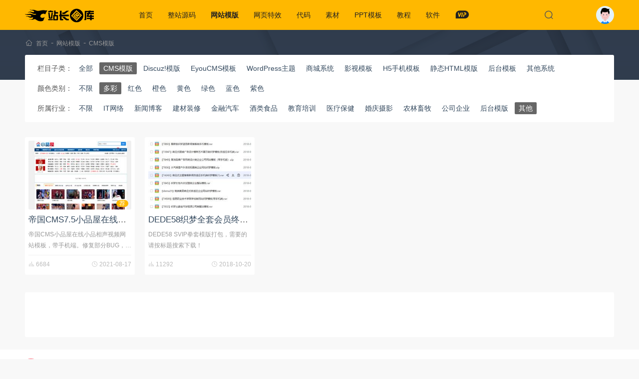

--- FILE ---
content_type: text/html; charset=utf-8
request_url: https://www.zztuku.com/dedecms-1-19
body_size: 5882
content:
<!DOCTYPE html><html lang="zh-CN"><head><meta charset="UTF-8"><meta name="viewport" content="width=device-width, initial-scale=1.0"><link href="/favicon.ico" rel="icon"><title>CMS系统模版_dedcms企业网站模板_dedcms门户网站模板 - 站长图库</title><meta name="description" content="站长素材dedecms网站模板提供dedecms模板，企业官网模板，行业门户网站模板，SEO优化模板下载。" /><meta name="keywords" content="dedecms,网站模板,企业网站模板,行业门户网站模板" /><link rel="canonical" href="https://www.zztuku.com/dedecms-1-19" /><link rel="stylesheet" href="/skin/v5/css/notiflix.min.css"><link rel="stylesheet" href="/skin/v5/css/app.css?1728355660"><!--[if lt IE 9]><script src="/skin/v5/js/html5shiv.js"></script><script src="/skin/v5/js/respond.min.js"></script><![endif]--></head><body><header class="header"><div class="container"><div class="logo"><a href="/"><img src="/skin/v5/images/logo.png" alt="站长图库"></a></div><nav class="menu"><ul><li ><a href="/">首页</a></li><li ><a href="/source" rel="category">整站源码</a><div class="sub"><a href="/company" target="_blank" rel="category">公司企业</a><a href="/mall" target="_blank" rel="category">商城购物</a><a href="/portal" target="_blank" rel="category">行业整站</a><a href="/article" target="_blank" rel="category">文章发布</a><a href="/wechat" target="_blank" rel="category">小程序源码</a><a href="/payment" target="_blank" rel="category">支付充值</a><a href="/film" target="_blank" rel="category">小说/影视</a><a href="/phome" target="_blank" rel="category">帝国CMS整站</a><a href="/qita" target="_blank" rel="category">其他源码</a></div></li><li class="action"><a href="/theme" rel="category">网站模版</a><div class="sub"><a href="/dedecms" target="_blank" rel="category">CMS模版</a><a href="/discuz" target="_blank" rel="category">Discuz!模版</a><a href="/eyoucms" target="_blank" rel="category">EyouCMS模板</a><a href="/wordpress" target="_blank" rel="category">WordPress主题</a><a href="/shop" target="_blank" rel="category">商城系统</a><a href="/tv" target="_blank" rel="category">影视模板</a><a href="/h5" target="_blank" rel="category">H5手机模板</a><a href="/html" target="_blank" rel="category">静态HTML模版</a><a href="/manage" target="_blank" rel="category">后台模板</a><a href="/all" target="_blank" rel="category">其他系统</a></div></li><li ><a href="/effect" rel="category">网页特效</a><div class="sub"><a href="/time" target="_blank" rel="category">时间日期</a><a href="/form" target="_blank" rel="category">表单输入</a><a href="/menu" target="_blank" rel="category">菜单导航</a><a href="/tab" target="_blank" rel="category">选项卡/滑动门</a><a href="/float" target="_blank" rel="category">弹窗浮层</a><a href="/kefu" target="_blank" rel="category">客服广告</a><a href="/movie" target="_blank" rel="category">媒体播放</a><a href="/photos" target="_blank" rel="category">图片特效</a><a href="/jquerychajian" target="_blank" rel="category">jQuery插件</a><a href="/charts" target="_blank" rel="category">图表/统计</a><a href="/h404" target="_blank" rel="category">404网页模板</a><a href="/layout" target="_blank" rel="category">UI布局</a><a href="/other" target="_blank" rel="category">其他特效</a></div></li><li ><a href="/code" rel="category">代码</a><div class="sub"><a href="/up_down" target="_blank" rel="category">上传下载</a><a href="/import" target="_blank" rel="category">导入导出</a><a href="/paging" target="_blank" rel="category">分页</a><a href="/forms" target="_blank" rel="category">表单</a><a href="/thinkphp" target="_blank" rel="category">thinkphp</a><a href="/laravel" target="_blank" rel="category">Laravel</a><a href="/webpay" target="_blank" rel="category">支付</a><a href="/picture" target="_blank" rel="category">图像处理</a><a href="/luckdraw" target="_blank" rel="category">抽奖打赏</a><a href="/logon" target="_blank" rel="category">注册登陆</a><a href="/plugin" target="_blank" rel="category">插件</a><a href="/weixin" target="_blank" rel="category">微信</a><a href="/others" target="_blank" rel="category">其他未分类</a></div></li><li ><a href="/sucai" rel="category">素材</a><div class="sub"><a href="/ui" target="_blank" rel="category">UI元素</a><a href="/psd" target="_blank" rel="category">PSD素材</a><a href="/sildes" target="_blank" rel="category">矢量素材</a><a href="/tupian" target="_blank" rel="category">背景素材</a><a href="/sketch" target="_blank" rel="category">Sketch模板</a><a href="/themes" target="_blank" rel="category">网页模板</a><a href="/font" target="_blank" rel="category">字体下载</a></div></li><li ><a href="/ppt" rel="category">PPT模板</a><div class="sub"><a href="/huibao" target="_blank" rel="category">工作汇报</a><a href="/peixun" target="_blank" rel="category">企业培训</a><a href="/jihuashu" target="_blank" rel="category">商业计划书</a><a href="/yingxiao" target="_blank" rel="category">营销策划</a><a href="/fabuhui" target="_blank" rel="category">产品发布会</a><a href="/huodong" target="_blank" rel="category">会议活动</a><a href="/huace" target="_blank" rel="category">画册相册</a><a href="/zhuti" target="_blank" rel="category">主题教育</a><a href="/dianshang" target="_blank" rel="category">电商淘宝</a><a href="/nianhui" target="_blank" rel="category">年会颁奖</a><a href="/xuanchuan" target="_blank" rel="category">宣传展示</a></div></li><li ><a href="/course" rel="category">教程</a><div class="sub"><a href="/cms" target="_blank" rel="category">建站教程</a><a href="/wp" target="_blank" rel="category">WordPress教程</a><a href="/design" target="_blank" rel="category">平面设计</a><a href="/server" target="_blank" rel="category">服务器/数据库</a><a href="/front" target="_blank" rel="category">Web前端</a><a href="/back" target="_blank" rel="category">开发语言</a><a href="/idea_tool" target="_blank" rel="category">开发工具</a><a href="/seo" target="_blank" rel="category">SEO教程</a></div></li><li ><a href="/soft" rel="category">软件</a><div class="sub"><a href="/designing" target="_blank" rel="category">设计制作</a><a href="/develop" target="_blank" rel="category">编程开发</a><a href="/video" target="_blank" rel="category">视频影音</a><a href="/tools" target="_blank" rel="category">小工具</a><a href="/plus" target="_blank" rel="category">程序插件</a><a href="/tool.html" target="_blank" rel="category">在线工具</a></div></li><li><a href="/vip.html" target="_blank"><i class="iz i-z-vip"></i></a></li></ul></nav><div class="header-search" hidden><form class="form-search" action="/search.html" method="get" onsubmit="return searchSub(this)"><input type="text" name="w" placeholder="请输入关键字..." autofocus></form><div class="search-close"><i class="iz i-z-close"></i></div></div><div class="search-icon"><i class="iz i-z-see"></i></div><div class="account"><a href="javascript:;" onclick="loginBox()"><span></span></a></div></div></header><div class="breadcrumbs"><div class="container"><i class="iz i-z-home"></i><a href="/" target="_blank">首页</a>-<a href="/theme" target="_blank">网站模版</a>-<a href="/dedecms" target="_blank">CMS模版</a></div></div><div class="container"><div class="filter-content"><ul><li><span>栏目子类：</span><a href="/theme" >全部</a><a href="/dedecms" class="action" rel="category">CMS模版</a><a href="/discuz"  rel="category">Discuz!模版</a><a href="/eyoucms"  rel="category">EyouCMS模板</a><a href="/wordpress"  rel="category">WordPress主题</a><a href="/shop"  rel="category">商城系统</a><a href="/tv"  rel="category">影视模板</a><a href="/h5"  rel="category">H5手机模板</a><a href="/html"  rel="category">静态HTML模版</a><a href="/manage"  rel="category">后台模板</a><a href="/all"  rel="category">其他系统</a></li><li><span>颜色类别：</span><a  href="/dedecms-0-19">不限</a><a class="action" href="/dedecms-1-19" rel="category">多彩</a><a  href="/dedecms-2-19" rel="category">红色</a><a  href="/dedecms-3-19" rel="category">橙色</a><a  href="/dedecms-4-19" rel="category">黄色</a><a  href="/dedecms-5-19" rel="category">绿色</a><a  href="/dedecms-6-19" rel="category">蓝色</a><a  href="/dedecms-7-19" rel="category">紫色</a></li><li><span>所属行业：</span><a  href="/dedecms-1-0">不限</a><a  href="/dedecms-1-9" rel="category">IT网络</a><a  href="/dedecms-1-18" rel="category">新闻博客</a><a  href="/dedecms-1-17" rel="category">建材装修</a><a  href="/dedecms-1-16" rel="category">金融汽车</a><a  href="/dedecms-1-15" rel="category">酒类食品</a><a  href="/dedecms-1-14" rel="category">教育培训</a><a  href="/dedecms-1-13" rel="category">医疗保健</a><a  href="/dedecms-1-12" rel="category">婚庆摄影</a><a  href="/dedecms-1-11" rel="category">农林畜牧</a><a  href="/dedecms-1-10" rel="category">公司企业</a><a  href="/dedecms-1-40" rel="category">后台模版</a><a class="action" href="/dedecms-1-19" rel="category">其他</a></li></ul></div><div class="zds-section"></div><main class="main"><div class="main-section"><div class="article-card"><article class="standard"><div class="standard-media"><a href="/detail-7487.html" title="帝国CMS7.5小品屋在线小品相声视频网站模板修复版" target="_blank"><img class="lazy" src="[data-uri]" data-original="/uploads/image/20210817/611b553549332.jpg" alt="帝国CMS7.5小品屋在线小品相声视频网站模板修复版"></a><small></small></div><div class="standard-wrapper"><header class="standard-header"><h2 class="standard-title"><a href="/detail-7487.html" title="帝国CMS7.5小品屋在线小品相声视频网站模板修复版" rel="bookmark" target="_blank">帝国CMS7.5小品屋在线小品相声视频网站模板修复版</a></h2></header><div class="standard-excerpt">帝国CMS小品屋在线小品相声视频网站模板，带手机端。修复部分BUG，升级帝国CMS7.5版本。后台自带部分测试数据，图片附件未入库，建议测试完成后删除。火车头采集器已失效，已删除。CKPLAY播放器解析已失效，采用视频平台直连播放，大家可以</div><div class="standard-footer"><i class="iz i-z-look"></i>&nbsp;6684<span><i class="iz i-z-time"></i><time>2021-08-17</time></span></div></div></article></div><div class="article-card"><article class="standard"><div class="standard-media"><a href="/detail-211.html" title="DEDE58织梦全套会员终身模板分享" target="_blank"><img class="lazy" src="[data-uri]" data-original="/uploads/image/20181020/5bca0a2e2c1e4.jpg!268X180.jpg" alt="DEDE58织梦全套会员终身模板分享"></a></div><div class="standard-wrapper"><header class="standard-header"><h2 class="standard-title"><a href="/detail-211.html" title="DEDE58织梦全套会员终身模板分享" rel="bookmark" target="_blank">DEDE58织梦全套会员终身模板分享</a></h2></header><div class="standard-excerpt">DEDE58 SVIP拳套模版打包，需要的请按标题搜索下载！</div><div class="standard-footer"><i class="iz i-z-look"></i>&nbsp;11292<span><i class="iz i-z-time"></i><time>2018-10-20</time></span></div></div></article></div></div><div class="numeric-pagination"></div><div class="show-union"><script type="text/javascript" src="//v1.zztuku.com/common/x_sp_urt/akt.js"></script></div></main></div><div class="like-section"><div class="container"><h3 class="section-title">编辑推荐</h3><div class="article-wrapper"><article class="article-item"><div class="article-media"><a href="/detail-1018.html" target="_blank" title="最新抓娃娃源码 附搭建教程，可封装APP"><img class="lazy" src="[data-uri]" data-original="/uploads/image/20191016/5da6be358df56.jpg" alt="最新抓娃娃源码 附搭建教程，可封装APP" title="最新抓娃娃源码 附搭建教程，可封装APP"></a></div><div class="article-info"><header class="article-title"><h2><a href="/detail-1018.html" target="_blank" title="最新抓娃娃源码 附搭建教程，可封装APP" rel="bookmark">最新抓娃娃源码 附搭建教程，可封装APP</a></h2><div class="article-meta"><a href="/source" target="_blank">整站源码</a> <a href="/qita" target="_blank">其他源码</a><span><i class="iz i-z-time"></i><time>2019-10-16</time></span></div></header><div class="article-excerpt">最新抓娃娃源码 附搭建教程，可封装APP安装说明进入ong目录修改 congif.php数据库信息这样就安装成功啦，是不是非常简单！！！后台...</div></div></article><article class="article-item"><div class="article-media"><a href="/detail-14107.html" target="_blank" title="Thinkphp如何实现私信功能"><img class="lazy" src="[data-uri]" data-original="/uploads/image/20210210/60239424124b3.jpg" alt="Thinkphp如何实现私信功能" title="Thinkphp如何实现私信功能"></a></div><div class="article-info"><header class="article-title"><h2><a href="/detail-14107.html" target="_blank" title="Thinkphp如何实现私信功能" rel="bookmark">Thinkphp如何实现私信功能</a></h2><div class="article-meta"><a href="/course" target="_blank">教程</a> <a href="/back" target="_blank">开发语言</a><span><i class="iz i-z-time"></i><time>2023-04-17</time></span></div></header><div class="article-excerpt">随着社交网络的发展，私信功能已成为现代社交网络必备的一项功能。在ThinkPHP中，实现私信功能并不难，本文将介绍如何利用ThinkPHP框...</div></div></article><article class="article-item"><div class="article-media"><a href="/detail-6036.html" target="_blank" title="易优CMS响应式网站建设设计推广网站模板/EyouCMS互联网类企业网站模板"><img class="lazy" src="[data-uri]" data-original="/uploads/image/20210502/608e57eb50cc9.jpg" alt="易优CMS响应式网站建设设计推广网站模板/EyouCMS互联网类企业网站模板" title="易优CMS响应式网站建设设计推广网站模板/EyouCMS互联网类企业网站模板"></a></div><div class="article-info"><header class="article-title"><h2><a href="/detail-6036.html" target="_blank" title="易优CMS响应式网站建设设计推广网站模板/EyouCMS互联网类企业网站模板" rel="bookmark">易优CMS响应式网站建设设计推广网站模板/EyouCMS互联网类企业网站模板</a></h2><div class="article-meta"><a href="/theme" target="_blank">网站模版</a> <a href="/eyoucms" target="_blank">EyouCMS模板</a><span><i class="iz i-z-time"></i><time>2021-05-02</time></span></div></header><div class="article-excerpt">易优CMS响应式网站建设设计推广网站模板，EyouCMS互联网类企业网站模板。IT、软件、互联网、游戏类企业网站模板。本模板自带eyoucm...</div></div></article><article class="article-item"><div class="article-media"><a href="/detail-7007.html" target="_blank" title="时尚精美复古英伦风PPT模板"><img class="lazy" src="[data-uri]" data-original="/uploads/image/20210713/60ec75de45397.jpg" alt="时尚精美复古英伦风PPT模板" title="时尚精美复古英伦风PPT模板"></a></div><div class="article-info"><header class="article-title"><h2><a href="/detail-7007.html" target="_blank" title="时尚精美复古英伦风PPT模板" rel="bookmark">时尚精美复古英伦风PPT模板</a></h2><div class="article-meta"><a href="/ppt" target="_blank">PPT模板</a> <a href="/xuanchuan" target="_blank">宣传展示</a><span><i class="iz i-z-time"></i><time>2021-07-13</time></span></div></header><div class="article-excerpt">时尚精美复古英伦风PPT模板。共26页，附一页图标素材，是一套时尚英伦风幻灯片模板，复古色系配色，精美有创意。</div></div></article><article class="article-item"><div class="article-media"><a href="/detail-5294.html" target="_blank" title="漂亮的价格表矢量素材"><img class="lazy" src="[data-uri]" data-original="/uploads/image/20201209/5fd08237deea8.jpg" alt="漂亮的价格表矢量素材" title="漂亮的价格表矢量素材"></a></div><div class="article-info"><header class="article-title"><h2><a href="/detail-5294.html" target="_blank" title="漂亮的价格表矢量素材" rel="bookmark">漂亮的价格表矢量素材</a></h2><div class="article-meta"><a href="/sucai" target="_blank">素材</a> <a href="/ui" target="_blank">UI元素</a><span><i class="iz i-z-time"></i><time>2020-12-09</time></span></div></header><div class="article-excerpt">这是一款漂亮的价格表矢量素材，共 3 个价位，提供了 EPS 和 AI 两种格式，适用于网站价格表UI设计使用。</div></div></article><article class="article-item"><div class="article-media"><a href="/detail-6996.html" target="_blank" title="H5全屏渐变线条划过动画特效"><img class="lazy" src="[data-uri]" data-original="/uploads/image/20210712/60ebcfeb33bf9.jpg" alt="H5全屏渐变线条划过动画特效" title="H5全屏渐变线条划过动画特效"></a></div><div class="article-info"><header class="article-title"><h2><a href="/detail-6996.html" target="_blank" title="H5全屏渐变线条划过动画特效" rel="bookmark">H5全屏渐变线条划过动画特效</a></h2><div class="article-meta"><a href="/effect" target="_blank">网页特效</a> <a href="/other" target="_blank">其他特效</a><span><i class="iz i-z-time"></i><time>2021-07-12</time></span></div></header><div class="article-excerpt">H5全屏渐变线条划过动画特效是一款基于HTML5 Canvas绘制的红色倾斜线条划过动画特效。</div></div></article></div></div></div><footer class="footer"><div class="container"><div class="footer-nav"><nav><a href="/about" target="_blank">关于我们</a><a href="/contact" target="_blank">联系我们</a><a href="/copyright" target="_blank">用户协议</a><a href="/help" target="_blank">积分获取</a><a href="/rule" target="_blank">共享规则</a><a href="/ranking.html" target="_blank">排行榜</a><a href="/sitemap.html" target="_blank">SiteMap</a></nav><span>站长图库所有作品均为会员提供或网上搜集，版权归原作者所有，如需商业用途或转载请与原作者联系</span></div><div class="copyright"><div class="site-info">Copyright &copy; 2011-2025&nbsp;<a href="/">zzTuKu.com</a> 版权所有  <a href="https://beian.miit.gov.cn" rel="external nofollow" target="_blank">湘ICP备12003088号-1</a></div><span>发布的文章及附件仅限用于学习和研究目的，请勿用于商业或违法用途！如有侵权，请及时 <a href="/contact" target="_blank">联系我们</a> 删除</span></div></div></footer><div class="modal-shade loginModal" hidden><cite></cite><div class="modal-box"><div class="login-content"><i class="iz i-z-close close" hidden></i><h3>第三方账号一键登录</h3><hr><div class="login-icon"><a href="https://www.zztuku.com/login-qq.html"><i class="qq"></i>腾讯QQ</a><a href="https://www.zztuku.com/login-weibo.html"><i class="weibo"></i>新浪微博</a></div></div></div></div><div class="wechat"><i class="iz i-z-qrcode"></i><span><img src="/skin/v5/images/wechat.jpg"></span></div><div class="rollbar"><i class="iz i-z-up"></i></div><script src="/skin/v5/js/jquery.min.js"></script><script src="/skin/v5/js/jquery.lazyload.min.js?1"></script><script src="/skin/v5/js/wordbox.js"></script><script src="/skin/v5/js/notiflix.min.js"></script><script src="/skin/v5/js/app.js?1728355661"></script><script>var _hmt=_hmt||[];(function(){var hm=document.createElement("script");hm.src="https://hm.baidu.com/hm.js?9894806d5f6bda8ff77f702162bc69d4";var s=document.getElementsByTagName("script")[0];s.parentNode.insertBefore(hm,s);})();</script><script src="https://jspassport.ssl.qhimg.com/11.0.1.js?d182b3f28525f2db83acfaaf6e696dba" id="sozz"></script><script>(function(){var el=document.createElement("script");el.src="https://lf1-cdn-tos.bytegoofy.com/goofy/ttzz/push.js?0e0d5d1f65976be43e9a7e4b47741382fd90441d9e1ffe4a64bc533a16284907fd9a9dcb5ced4d7780eb6f3bbd089073c2a6d54440560d63862bbf4ec01bba3a";el.id="ttzz";var s=document.getElementsByTagName("script")[0];s.parentNode.insertBefore(el,s);})(window)</script><script type="text/javascript" src="//cpro.baidustatic.com/cpro/ui/cm.js" async="async" defer="defer" ></script></body></html>

--- FILE ---
content_type: text/css
request_url: https://www.zztuku.com/skin/v5/css/app.css?1728355660
body_size: 22950
content:
html {line-height:1.15;-ms-text-size-adjust:100%;-webkit-text-size-adjust:100%;box-sizing:border-box;--accent-color:#1a1a1a;}
*,*:before,*:after {box-sizing:inherit;margin:0;padding:0;outline:0}
body {background-color:#f8f8f8;color:#555;font-family:'Microsoft YaHei',SimSun,'LiHei Pro Medium',STSong,Verdana,Tahoma,Arial;font-size:14px;text-rendering:optimizeLegibility;-webkit-font-smoothing:antialiased;-moz-osx-font-smoothing:grayscale;padding-top:60px;}
a {color:#34495e;text-decoration:none;-webkit-transition:background,border,color 0.3s ease;-moz-transition:background,border,color  0.3s ease;-o-transition:background,border,color  0.3s ease;transition:background,border,color  0.3s ease;}
a:hover{color:#f00;}
h1,h2,h3,h4,h5,h6 {color:#555;font-weight:700;line-height:1.2;margin:0 0 15px;}
p {margin:0 0 15px;}
img {display:block;height:auto;max-width:100%;vertical-align:middle;}
table {border-collapse:collapse;font-size:13px;margin:0 0 15px;word-break:normal;}
th,td {border:1px solid #f4f4f4;padding:8px 12px;}
ul,ol,li{list-style:none;padding:0;margin:0}
iframe,embed {border:0;display:block;overflow:hidden;width:100%;}
figure {margin:0;}
article,aside,footer,header,nav,section {display:block;}
h1 {font-size:2em;margin:0.67em 0;}
figcaption,figure,main {display:block;}
figure {margin:1em 40px;}
hr {box-sizing:content-box;height:0;overflow:visible;}
pre {font-family:monospace,monospace;font-size:1em;}
a {background-color:transparent;-webkit-text-decoration-skip:objects;}
abbr[title] {border-bottom:none;text-decoration:underline;-webkit-text-decoration:underline dotted;text-decoration:underline dotted;}
b,strong {font-weight:inherit;}
b,strong {font-weight:bolder;}
code,kbd,samp {font-family:monospace,monospace;font-size:1em;}
dfn {font-style:italic;}
mark {background-color:#ff0;color:#000;}
small {font-size:80%;}
sub,sup {font-size:75%;line-height:0;position:relative;vertical-align:baseline;}
sub {bottom:-0.25em;}
sup {top:-0.5em;}
audio,video {display:inline-block;}
audio:not([controls]) {display:none;height:0;}
img {border-style:none;}
svg:not(:root) {overflow:hidden;}
button,input,optgroup,select,textarea {font-family:sans-serif;font-size:100%;line-height:1.15;margin:0;}
button,input {overflow:visible;}
button,select {text-transform:none;}
button,html [type="button"],[type="reset"],[type="submit"] {-webkit-appearance:button;cursor:pointer;}
button::-moz-focus-inner,[type="button"]::-moz-focus-inner,[type="reset"]::-moz-focus-inner,[type="submit"]::-moz-focus-inner {border-style:none;padding:0;}
button:-moz-focusring,[type="button"]:-moz-focusring,[type="reset"]:-moz-focusring,[type="submit"]:-moz-focusring {outline:1px dotted ButtonText;}
fieldset {padding:0.35em 0.75em 0.625em;}
legend {box-sizing:border-box;color:inherit;display:table;max-width:100%;padding:0;white-space:normal;}
progress {display:inline-block;vertical-align:baseline;}
textarea {overflow:auto;}
[type="checkbox"],[type="radio"] {box-sizing:border-box;padding:0;}
[type="number"]::-webkit-inner-spin-button,[type="number"]::-webkit-outer-spin-button {height:auto;}
[type="search"] {-webkit-appearance:textfield;outline-offset:-2px;}
[type="search"]::-webkit-search-cancel-button,[type="search"]::-webkit-search-decoration {-webkit-appearance:none;}
::-webkit-file-upload-button {-webkit-appearance:button;font:inherit;}
details,menu {display:block;}
summary {display:list-item;}
canvas {display:inline-block;}
template {display:none;}
[hidden] {display:none;}
::-webkit-scrollbar {width:8px;height:8px;background-color:#f9f9f9;}
::-webkit-scrollbar-track {background-color:#f1f1f1;}
::-webkit-scrollbar-thumb {-webkit-box-shadow:inset 0 0 10px rgba(0,0,0,.2);background-color:#eee;border-radius:2px;}

@font-face {
  font-family: "zzTuKu-Icon"; /* Project id 2155795 */
  src: url('iconfont.woff2?t=1631080555381') format('woff2'),
       url('iconfont.woff?t=1631080555381') format('woff'),
       url('iconfont.ttf?t=1631080555381') format('truetype');
}
.iz {font-family:"zzTuKu-Icon" !important;font-size:16px;font-style:normal;-webkit-font-smoothing:antialiased;-moz-osx-font-smoothing:grayscale;}
.i-z-zbi:before{content:"\e61d";}
.i-z-upload:before{content:"\e613";}
.i-z-logout:before{content:"\e62b";}
.i-z-close:before{content:"\e608";}
.i-z-up:before{content:"\e65b";}
.i-z-see:before{content:"\e642";}
.i-z-qrcode:before{content:"\e607";}
.i-z-money:before{content:"\e60e";}
.i-z-mima:before{content:"\e618";}
.i-z-vip-user:before{content:"\e605";}
.i-z-vip:before{content:"\e60d";}
.i-z-about:before{content:"\e75c";}
.i-z-demo:before{content:"\e692";}
.i-z-user:before{content:"\e6c4";}
.i-z-pay:before{content:"\e606";}
.i-z-order:before{content:"\e604";}
.i-z-collect:before{content:"\e68e";}
.i-z-set:before{content:"\e602";}
.i-z-logs:before{content:"\e662";}
.i-z-sign:before{content:"\e630";}
.i-z-down-log:before{content:"\e603";}
.i-z-contact:before{content:"\e658";}
.i-z-copy:before{content:"\e63f";}
.i-z-score:before{content:"\e600";}
.i-z-login:before{content:"\e63b";}
.i-z-download:before{content:"\e65f";}
.i-z-like:before{content:"\e659";}
.i-z-look:before{content:"\e6d1";}
.i-z-time:before{content:"\e627";}
.i-z-down:before{content:"\e6bf";}
.i-z-more:before{content:"\e60c";}
.i-z-home:before{content:"\e601";}

.container{margin:0 auto;width:1380px;}
.header{height:60px;position:fixed;z-index:99;background-color:#ffb800;width:100%;top:0;}
.header .container{position:relative;display:flex;align-items:center;height:100%;}
.header .menu{margin-left:60px;}
.header .menu ul:after{content:'';display:block;clear:both;}
.header .menu ul li{float:left;line-height:60px;height:100%;position:relative;}
.header .menu ul li>a{padding:0 15px;display:block;height:60px;color:#222;}
.header .menu ul li.action>a{font-weight:bold;}
.header .menu ul li>a:hover,.header .menu ul li.hover,.header .menu ul li.hover>a{background-color:#222;color:#fff;}
.header .menu ul li i{font-size:30px;position:relative;top:-1px;}
.header .menu ul li .sub{display:none;position:absolute;top:60px;left:0;padding:15px 20px 15px;min-width:420px;z-index:98;line-height:1;border-radius:0 0 5px 5px;box-shadow:0 2px 10px rgba(0,0,0,.1);box-sizing:border-box;}
.header .menu ul li:hover .sub{display:block;background:#fff;color:#333}
.header .menu ul li .sub a{display:inline-block;padding:3px 0;margin:8px 20px 8px 0;}
.header .header-search{width:40%;position:absolute;top:10px;left:30%;}
.header .header-search input{border:0;height:40px;width:100%;background:none;font-size:16px;line-height:40px;outline:0;}
.header .header-search input::-webkit-input-placeholder{color:#333;font-size:16px;}
.header .header-search input::-moz-placeholder{color:#333;font-size:16px;}
.header .header-search input:-moz-placeholder{color:#333;font-size:16px;}
.header .header-search input:-ms-input-placeholder{color:#333;font-size:16px;}
.header .search-icon,.header .header-search .search-close{position:absolute;right:80px;font-weight:bold;}
.header .header-search .search-close{right:-60px;top:0;text-align:center;}
.header .search-icon i,.header .header-search .search-close i{height:60px;width:60px;display:block;font-size:18px;line-height:60px;cursor:pointer;}
.header .header-search .search-close i{height:40px;line-height:40px;font-size:16px;}
.header .account,.search-account{display:flex;flex:0 0 36px;justify-content:flex-end;position:relative;height:60px;width:60px;margin-left:auto;}
.header .account:hover .account-info,.search-account:hover .account-info{display:block;}
.header .account>a>span,.search-account>a>span{background:url(../images/avatar.png) no-repeat;background-size:100%;width:36px;height:36px;display:block;margin:12px 0;border-radius:50%;}

.account-info{display:none;position:absolute;top:60px;right:0;box-sizing:border-box;padding:15px;background:#fff;width:300px;height:170px;z-index:100;border-radius:0 0 5px 5px;box-shadow:0 5px 10px rgba(0,0,0,.1);}
.account-info:before{content:'';display:block;width:0;height:0;border-left:7px solid transparent;border-right:7px solid transparent;border-bottom:6px solid #fff;position:absolute;top:-6px;right:11px;}
.account-info .account-avatar{height:70px;border-bottom:1px solid #f1f1f1;}
.account-info .account-avatar span{position:relative;width:56px;height:56px;display:block;border-radius:4px;overflow:hidden;float:left;margin-right:15px;}
.account-info .account-avatar span img{width:100%;height:100%;}
.account-info .account-avatar h4{font-size:16px;margin-bottom:10px;overflow:hidden;text-overflow:ellipsis;white-space:nowrap;}
.account-info .account-avatar p{font-size:13px;color:#f60;}
.account-info .account-avatar p i{font-size:13px;}
.account-info .account-nav{text-align:center;padding:10px 5px;box-sizing:border-box;}
.account-info .account-nav a{float:left;width:25%;box-sizing:border-box;border-right:1px solid #f9f9f9;font-size:12px;color:#666;}
.account-info .account-nav a:last-child{border:0;}
.account-info .account-nav a:hover{color:#f00;}
.account-info .account-nav i{font-size:24px;display:block;height:40px;line-height:40px;}

.slide-bear{height:260px;background:#fbfbfb url(../images/bg-container.png) repeat-x;width:100%;position:relative;font-size:32px;padding-bottom:36px;box-sizing:content-box}
.slide-bear .slide-search{position:absolute;top:85px;width:650px;left:50%;margin-left:-329px;border:4px solid rgba(255,255,255,.2);border-radius:3px;z-index:60;font-size:16px;box-sizing:content-box}
.slide-bear .slide-search input,.slide-bear .slide-search button{height:40px;line-height:40px;border:0;float:left;outline:0}
.slide-bear .slide-search input{border-radius:2px 0 0 2px;box-sizing:border-box;padding-left:36px;width:540px;padding-right:110px;}
.slide-bear .slide-search>form>i{font-size:17px;position:absolute;left:0;height:40px;width:40px;text-align:center;line-height:40px;color:#bbb;display:block;z-index:9;}
.slide-bear .slide-search button{border-radius:0 2px 2px 0;width:110px;text-align:center;background:#f60;color:#fff;cursor:pointer;}
.slide-bear .slide-search button:hover{background:#ff7e28;}
.slide-search .select-box {position:absolute;width:93px;height:40px;right:110px;padding-left:15px;background:#f5f5f5;}
.slide-search .select-box .select-txt{display:inline-block;width:78px;height:40px;padding-right:15px;overflow:hidden;line-height:40px;font-size:14px;cursor:pointer;}
.slide-search .select-box .select-icon{position:absolute;top:50%;right:10px;transform:translate(0,-50%);width:10px;height:10px;}
.slide-search .select-box .select-icon:after{width:0;height:0;border-left:6px solid transparent;border-right:6px solid transparent;border-top:6px solid #bbb;content:'';display:block;position:absolute;top:3px;right:4px;}
.slide-search .select-box .option{display:none;position:absolute;top:40px;left:0;width:108px;background-color:#fff;border:1px solid #f1f1f1;border-top:0;box-sizing:border-box;z-index:9;}
.slide-search .select-box .option li{padding-left:15px;font-size:14px;line-height:36px;cursor:pointer;}
.slide-search .select-box .option li:hover{background:#ffb800;color:#333;}

.slide-bear .slide-tab{text-align:center;position:absolute;bottom:0;width:100%;z-index:4;background:#fafbfb;}
.slide-bear .slide-tab li{display:inline-block;font-size:14px;height:40px;line-height:40px;padding:0 4px;border-bottom:1px solid transparent;cursor:pointer;margin:0 6px;}
.slide-bear .slide-tab li.action{color:#ffb800;font-weight:500;border-color:#ffb800;}

.main-section{display:flex;flex-wrap:wrap;margin:15px -10px 0;}
.main-section[hidden]{display:none;}
p.empty{padding:30px 45px;width:100%;text-align:center;}
p.empty a{color:#f90;margin:0 2px;}
p.empty a:hover,.moban-item .item-standard .item-title h2 a:hover{color:#f00}
.article-card{flex:0 0 20%;width:20%;padding:0 10px;margin-bottom:15px;}
.standard{background:#fff;border-radius:3px;box-sizing:border-box;padding:7px;}
.standard:hover{box-shadow:0 1px 8px rgba(0,0,0,.05);}
.standard .standard-media{height:165px;position:relative;overflow:hidden;border-radius:2px;}
.ppt .standard .standard-media{height:300px;position:relative;}
.h5 .standard .standard-media{height:400px;position:relative;}
.standard .standard-media a{width:100%;display:block;height:100%;}
.standard .standard-media a:before{content:"\e642";font-family:zzTuKu-Icon;position:absolute;z-index:1;width:170px;height:100%;background:rgba(0,0,0,.2);top:50%;left:50%;height:170px;border-radius:50%;text-align:center;line-height:170px;font-size:22px;color:#fff;opacity:0;-webkit-transition:all .2s;-moz-transition:all .2s;-ms-transition:all .2s;-o-transition:all .2s;transition:all .2s;-ms-transform:translate(-50%,-50%);-o-transform:translate(-50%,-50%);-moz-transform:translate(-50%,-50%);-webkit-transform:translate(-50%,-50%);transform:translate(-50%,-50%);}
.standard .standard-media:hover a:before{top:50%;left:50%;width:52px;height:52px;opacity:1;line-height:52px;}
.standard .standard-media img,.moban-item .item-standard .item-media img{min-height:100%;border-radius:2px;min-width:100%;}
.standard .standard-media small{position:absolute;right:6px;bottom:5px;border-radius:10px;background:#ffb800;width:24px;height:14px;line-height:14px;text-align:center;display:block;z-index:10;}
.standard .standard-media small:after{content:'\8350';display:block;font-size:12px;color:#fff;}
.standard .standard-wrapper{margin-top:5px;}
.standard .standard-meta,.article-wrapper .article-item .article-info .article-meta{height:30px;line-height:30px;font-size:12px;}
.standard .standard-meta a,.article-wrapper .article-item .article-info .article-meta a{padding-left:15px;margin-right:5px;position:relative;}
.standard .standard-meta a:after,.article-wrapper .article-item .article-info .article-meta a:after{content:'';height:6px;width:6px;border-radius:5px;background:#fd721f;display:block;position:absolute;left:0;top:6px;}
.standard .standard-meta a:nth-child(2):after,.article-wrapper .article-item .article-info .article-meta a:nth-child(2):after{background:#4caf50;}
.standard .standard-wrapper h2.standard-title{font-size:17px;overflow:hidden;text-overflow:ellipsis;white-space:nowrap;font-weight:400;height:32px;line-height:32px;margin-bottom:2px;}
.standard .standard-wrapper .standard-excerpt{font-size:12px;line-height:22px;height:44px;overflow:hidden;display:-webkit-box;-webkit-box-orient:vertical;-webkit-line-clamp:2;margin-bottom:8px;color:#999;}
.standard .standard-wrapper .standard-footer{padding:11px 0 7px;border-top:1px solid #f1f1f1;margin-top:6px;}
.standard .standard-wrapper .standard-footer,.standard .standard-wrapper .standard-footer i{font-size:12px;color:#bbb;}
.standard .standard-wrapper .standard-footer span{float:right;}
.standard .standard-wrapper .standard-footer time{margin-left:3px;}

.zds-section{background:#ccc;border-radius:2px;overflow:hidden;}
.zds-section.ads-index{background:none}
.zds-section.ads-index a{margin-top:15px}
.zds-section img{width:100%;height:60px;}
.zds-section a{display:block;margin-bottom:1px;}
.zds-section.ads-index a{margin-bottom:0}
.zds-section a:not(.vipa){position:relative;}
.zds-section a:not(.vipa):before{content:'\5e7f\544a-Ads';position:absolute;right:0;bottom:0;font-size:12px;display:block;z-index:3;color:#fff;background:rgba(0,0,0,.4);height:16px;line-height:16px;padding:0 3px;border-radius:4px 0 0 0;}

.source-section,.ppt-section,.moban-section{margin-top:15px;background:#fff;border-radius:3px;overflow:hidden;}
.section-title{height:50px;line-height:20px;padding:15px 0 15px 44px;font-size:18px;font-weight:500;margin-bottom:0;position:relative;}
.section-title:after{height:28px;width:28px;background:url(../images/title.png) no-repeat center;background-size:100%;margin-right:8px;display:block;-webkit-animation:toy 3s .1s infinite;animation: toy 3s .1s infinite;content:'';position:absolute;left:8px;top:11px;}
.article-section .section-title,.like-section .section-title{padding-left:34px;margin-bottom:15px;}
.like-section .section-title{margin-bottom:5px;}
.article-esc .section-title:after{background-image:url(../images/course.png);left:-2px;}
.article-soft .section-title:after{background-image:url(../images/soft.png);left:-2px;}
.like-section .section-title:after{background-image:url(../images/like.png);left:-2px;}
.main-single .section-title:after{background-image:url(../images/about.png);left:12px;}
.ppt-section .section-title:after{background-image:url(../images/ppt.png);left:10px;}
.section-title.space-title:after{background-image:url(../images/new.png);left:10px;}
.moban-section .moban-card .section-title:after{background-image:url(../images/moban.png);left:10px;}
.sucai-section .section-title:after{background-image:url(../images/sucai.png);left:10px;}
.section-title span{float:right;font-size:12px;font-weight:normal;}
.section-title span a{padding:0 8px;border-right:1px solid #ccc;height:14px;line-height:14px;}
.section-title span a:last-child,.ppt-article .source-standard:last-child,.account-box .account-num ul li:last-child{border:0;}
.section-title span i{position:relative;top:1px;}

.source-article{display:flex;flex-wrap:wrap;}
.source-article .source-standard{flex:0 0 16.66666%;width:16.66666%;border-right:1px solid transparent;border-top:1px solid transparent;height:154px;overflow:hidden;}
.source-article .source-standard .source-media,.source-article .source-standard .source-media img{height:100%;width:100%;}
.source-article .source-standard:nth-child(6n){border-right:0;}
.source-article .source-standard .source-title{-moz-transition:all .3s;-ms-transition:all .3s;-o-transition:all .3s;transition:all .3s;height:40px;line-height:40px;background:rgba(255,255,255,.6);width:100%;padding:0 8px;box-sizing:border-box;font-size:14px;-ms-transform:translate(0,0);-o-transform:translate(0,0);-moz-transform:translate(0,0);-webkit-transform:translate(0,0);transform:translate(0,0);}
.source-article .source-standard:hover .source-title{-ms-transform:translate(0,-100%);-o-transform:translate(0,-100%);-moz-transform:translate(0,-100%);-webkit-transform:translate(0,-100%);transform:translate(0,-100%);}
.source-article .source-standard .source-title h2,.moban-item .item-standard .item-title h2,.code-item .item-standard .item-title h2{margin-bottom:0;overflow:hidden;text-overflow:ellipsis;white-space:nowrap;font-weight:normal;font-size:15px;line-height:40px;}
.source-article .source-standard .source-title h2 a,.moban-item .item-standard .item-title h2 a{color:#333;}

.tags-section{background:#fff;margin-top:15px;height:200px!important;border-radius:3px;position:relative;margin-bottom:2px;}
.tags-section a{color:#fff;text-decoration:none;display:inline-block;width:100%;height:100%;font-size:13px;position:absolute;text-align:center;word-wrap:break-word;overflow:hidden;border:1px solid #fff;height:1px;width:1px;box-sizing:content-box}
.tags-section a:hover{opacity:.7}

.ppt-article{display:flex;border:1px solid #f1f1f1;box-sizing:border-box;}
.ppt-article .source-standard{width:20%;border-right:1px solid #f1f1f1;padding:12px 12px 0 12px;box-sizing:border-box;}
.ppt-article .source-standard .source-title h2{font-size:17px;font-weight:normal;height:40px;line-height:40px;margin-bottom:5px;overflow:hidden;text-overflow:ellipsis;white-space:nowrap;}
.ppt-article .source-standard:hover{box-shadow:inset 0 0 10px rgba(0,0,0,.08)}

.moban-section{display:flex;background:none;}
.moban-section .moban-card,.moban-section .code-card{box-sizing:border-box;background:#fff;border-radius:3px;}
.moban-section .moban-card{width:68%;}
.moban-section .code-card{width:30%;margin-left:auto;background:url(../images/code.png) no-repeat #fff;background-size:100% auto;}
.moban-section .code-card .create{color:#e00}
.moban-section .code-card .create i{font-size:13px;}
.moban-item,.code-item{padding:0 12px;margin:0 -10px;}
.moban-item .item-standard{width:25%;float:left;padding:0 10px;margin-top:8px;}
.moban-item .item-standard .item-media{width:100%;position:relative;height:337px;overflow:hidden;}
.moban-item .item-standard .item-media img{height:auto;}
.moban-item .item-standard .item-title h2,.code-item .item-standard .item-title h2{font-size:16px;}
.moban-section .code-card .section-title,.moban-section .code-card .section-title span a{color:#fff}
.code-card .code-item{margin:0;padding-top:5%;}
.code-item .item-standard{padding-bottom:10px;margin-bottom:1px;border-bottom:1px dotted #f1f1f1;}
.code-item .item-standard:last-child{border:0}
.code-item .item-standard .item-media{float:left;width:50px;}
.code-item .item-standard .item-media img{width:70%;position:relative;top:10px;}
.code-item .item-standard .article-excerpt{font-size:12px;overflow:hidden;text-overflow:ellipsis;white-space:nowrap;color:#999}
.code-card .create-item .upload-button{width:60%;margin:10px auto;text-align:center;display:block;height:42px;line-height:42px;font-size:16px;color:#333;background-size:300% 100%;border-radius:50px;-moz-transition:background .4s ease-in-out;-o-transition:background .4s ease-in-out;-webkit-transition:background .4s ease-in-out;transition:background .4s ease-in-out;background-image:linear-gradient(to right, #f7ea57, #cbff5c, #f7ea57, #cbff5c);}

.article-section,.like-section{padding:5px 0 10px;background:#fff;margin-top:25px;}
.article-section .container{display:flex;}
.article-section .article-esc{width:70%;}
.article-section .article-esc .section-title{padding-right:20px;}
.article-section .article-soft{width:30%;}
.article-esc .article-wrapper,.like-section .article-wrapper{display:flex;flex-wrap:wrap;}
.article-esc .article-wrapper .article-item,.like-section .article-wrapper .article-item{flex:0 0 50%;width:50%;padding-right:20px;margin-bottom:35px;}
.like-section .article-wrapper .article-item{margin-bottom:20px;}
.article-wrapper .article-item,.article-wrapper .code-item,.show-like .code-item{display:flex;}
.article-wrapper .article-item .article-media{flex-shrink:0;width:30%;height:92px;border-radius:2px;overflow:hidden;margin-right:3%;}
.like-section .article-wrapper .article-item .article-media{width:136px;}
.article-wrapper .article-item .article-media img{width:100%;min-height:100%;-moz-transition:transform .3s ease-out;-ms-transition:transform .3s ease-out;-o-transition:transform .3s ease-out;transition:transform .3s ease-out;}
.article-wrapper .article-item .article-media img:hover{-moz-transform:scale(1.1,1.1);-ms-transform:scale(1.1,1.1);-o-transform:scale(1.1,1.1);-webkit-transform:scale(1.1,1.1);transform:scale(1.1,1.1);}
.article-wrapper .article-item .article-info{width:64%;}
.like-section .article-wrapper .article-item .article-info{width:75%;}
.article-wrapper .article-item .article-info .article-title h2,.code-item .code-info .code-title h2{font-size:16px;font-weight:normal;overflow:hidden;text-overflow:ellipsis;white-space:nowrap;margin-bottom:3px;}
.article-wrapper .article-item .article-info .article-look,.code-item .code-info .code-meta{font-size:12px;color:#999aaa;margin-top:2px;}
.article-wrapper .article-item .article-info .article-meta span,.article-wrapper .article-item .article-info .article-look span,.code-item .code-info .code-meta span{color:#777;margin-left:20px;}
.article-wrapper .article-item .article-info .article-meta span i,.article-wrapper .article-item .article-info .article-look i,.code-item .code-info .code-meta i{font-size:12px;margin-right:5px;}
.article-wrapper .article-item .article-info .article-excerpt,.code-item .code-info .code-excerpt{font-size:12px;line-height:1.5;color:#999aaa;margin-top:3px;}
.article-soft .article-wrapper .article-item{margin-bottom:22px;}
.article-soft .article-wrapper .article-item .article-media{width:25%;height:70px;}
.article-soft .article-wrapper .article-info{width:70%}
.code-item .code-info{-webkit-box-flex:1;flex:1;min-width:0;}
.article-wrapper .code-item .code-icon,.show-like .code-item .code-icon{width:50px;}
.article-wrapper .code-item{padding-bottom:15px;margin-bottom:15px;border-bottom:1px dotted #f1f1f1;}
.code-item .code-icon img{width:34px;}
.code-item .code-info .code-title h2{margin-bottom:10px;}
.show-like .code-item{margin-bottom:15px;padding-bottom:15px;border-bottom:1px dashed #f3f3f3;height:60px;}
.show-like .code-item:last-child{margin-bottom:0;padding-bottom:0;border:0;height:45px;}
.show-like .code-item .code-info .code-title h2{margin-bottom:5px;}
.show-like .code-item .code-info .code-title h2 time{float:right;font-size:12px;color:#999}
.code-item .code-info .code-excerpt{font-size:13px;overflow:hidden;text-overflow:ellipsis;white-space:nowrap;word-break:break-all;}
.code-item .code-info .code-meta{margin-top:10px;}
.course-aside{width:100%;}
.course-aside>div.aside-box{height:182px;padding:16px 41px;background:url(../images/upload-bg.png) no-repeat #fff;background-size:contain;text-align:center;}
.course-aside>div.aside-box .title{font-size:20px;font-weight:500;color:#3a4156;}
.course-aside>div.aside-box .sub-title{font-size:16px;color:#848da3;margin:10px 0 15px}
.course-aside>div.aside-box .upload-button,.article-box .show-down .download,.article-box .show-down .vip,.space-more a{height:42px;line-height:42px;display:inline-block;width:100%;font-size:16px;color:#fff;background-size:300% 100%;border-radius:50px;-moz-transition:background .4s ease-in-out;-o-transition:background .4s ease-in-out;-webkit-transition:background .4s ease-in-out;transition:background .4s ease-in-out;background-image:linear-gradient(to right, #29323c, #485563, #2b5876, #4e4376);box-shadow:0 1px 10px 0 rgba(45, 54, 65, 0.25);}
.course-aside>div.aside-box .upload-button:hover,.article-box .show-down .download:hover,.article-box .show-down .vip:hover,.code-card .create-item .upload-button:hover,.space-more a:hover{background-position:100% 0;-moz-transition:all .4s ease-in-out;-o-transition:all .4s ease-in-out;-webkit-transition:all .4s ease-in-out;transition:all .4s ease-in-out;}
.code-card .create-item p{margin-top:15px;color:#fff;text-align:center;}
.course-aside>div.aside-box>p{margin:20px 0 0;font-size:13px;}
.course-aside .course-union{margin-bottom:20px}
.course-aside .union-section{height:300px}
.article-box{display:flex;padding-bottom:25px;border-bottom:1px solid #f1f1f1;margin-bottom:25px;}
.article-box .article-header{flex:1;margin-right:20px;-webkit-box-flex:1;}
.article-box .article-media{margin-left:auto;padding:1px;border-radius:3px;border:1px solid #f5f5f5;height:130px;width:193px;box-sizing:border-box;}
.article-box .article-media img{width:100%;height:100%;display:block;}
.article-box .show-header .show-title{font-size:24px;margin-bottom:5px;}
.article-box .show-item{margin-bottom:25px;}
.article-box .show-item,.article-box .show-item i{padding:0;background:none;font-size:13px;}
.article-box .show-down{display:flex;}
.article-box .show-down .down-button>a{text-align:center;display:inline-block;margin-right:10px;font-size:14px;height:36px;line-height:36px;padding:0 20px;width:auto;box-shadow:0 0 0;vertical-align:top;}
.article-box .show-down .download{padding:0 40px;background-image:linear-gradient(to right, #fc6076, #ff9a44, #ef9d43, #e75516);}
.article-box .show-down .vip i{font-size:26px;vertical-align:middle;overflow:hidden;height:36px;position:relative;top:-1px;}
.article-box .show-down .down-icon{margin-left:auto;line-height:50px;font-size:14px;height:36px;overflow:hidden;}
.article-box .show-down .down-icon i{font-size:14px;}
.article-box .show-down .down-icon a{margin-left:15px;cursor:pointer;}
.article-box .show-down .down-icon a:hover{color:#000;}
.article-box .show-down .downcode{box-sizing:border-box;border:1px solid #f1f1f1;border-radius:40px;line-height:33px;color:#999}
.article-box .show-down .downcode:hover{color:#333;border-color:#e2e2e2}
.code-show .show-content{padding-bottom:0;height:88px;overflow:hidden;margin-bottom:30px;position:relative;}
.code-show .show-content .open{position:absolute;right:10px;bottom:-6px;font-size:12px;cursor:pointer;padding-right:18px;}
.code-show .show-content .open i{position:absolute;right:0;top:18px;}
.code-show .show-content .open i:before,.code-show .show-content .open i:after{content:'';display:block;width:0;height:0;border-left:6px solid transparent;border-right:6px solid transparent;position:absolute;right:0}
.code-show .show-content .open i:before{border-top:6px solid #999;bottom:0}
.code-show .show-content .open i:after{border-top:6px solid #fff;bottom:1px}
.code-show .show-content .open.on i:before{border-bottom:6px solid #999;bottom:1px;border-top:0}
.code-show .show-content .open.on i:after{border-bottom:6px solid #fff;bottom:0;border-top:0}
.code-show .show-tags,.show-article .show-tags{padding-top:15px;border-top:1px solid #f1f1f1;}
.code-show .show-tags a,.show-article .show-tags a{display:inline-block;height:26px;padding:0 15px;border-radius:20px;border:1px solid #e9e9e9;margin-right:10px;color:#666;line-height:24px;font-size:12px;}
.code-show .show-tags a:hover,.show-article .show-tags a:hover{color:#f90;border-color:#f90;}

.course-section .account-box{display:block;}
.account-box{padding:20px;}
.account-box .account-all{display:flex;margin-bottom:20px;}
.account-box .account-all .account-avatar{width:60px;height:60px;margin-right:20px;}
.account-box .account-all .account-avatar img{width:100%;height:100%;border-radius:90px;}
.account-box .account-all .account-nickname p{line-height:30px;font-size:18px;margin-bottom:5px;}
.account-box .account-all .account-nickname span{line-height:17px;height:17px;padding:0 4px;border-radius:2px;background:#eee;color:#333;font-size:12px;display:inline-block;}
.account-box .account-num ul li{display:inline-block;text-align:center;width:50%;font-size:12px;color:#999;border-right:1px solid #f1f1f1;box-sizing:border-box;}
.account-box .account-num ul li span{display:block;font-size:20px;font-weight:bold;line-height:30px;color:#555}

.footer{width:100%;background:#393d49;box-sizing:border-box;padding:5px 0;color:#c2c2c2;font-size:12px;font-family:'Century Gothic','Microsoft JHengHei','Georgia';}
.footer a{color:#c2c2c2;margin:0 1px;border-bottom:1px dotted transparent;}
.footer a:hover{color:#f60;border-color:#f60;}
.footer .footer-nav,.footer .copyright{flex-wrap:wrap;display:flex;margin:15px 0;}
.footer .footer-nav span,.footer .copyright span{display:flex;flex-grow:1;justify-content:flex-end;}
.footer .footer-nav nav a{margin-right:15px;}
.footer hr{margin:10px 0;border:0;border-bottom:1px solid #484a4e;}
.footer .link-section{font-size:13px;padding-top:20px;}
.footer .link-section a{display:inline-block;margin:0 15px 10px 0;line-height:1.5;}

.rollbar,.wechat{position:fixed;bottom:180px;left:50%;margin-left:710px;width:48px;height:48px;border-radius:40px;background:rgba(0,0,0,.1);display:none;color:#fff;cursor:pointer;}
.rollbar i,.wechat i{width:48px;height:48px;line-height:48px;text-align:center;font-size:30px;display:block;}
.wechat{display:block;bottom:235px;z-index:50;background:#07c160}
.wechat span{display:none;position:absolute;width:150px;height:150px;border-radius:4px;box-shadow:0 1px 5px rgba(0,0,0,.1);background:#fff;box-sizing:border-box;padding:5px;right:60px;top:0;margin-top:-50px}
.wechat span:before{content:'';border-left:10px solid #fff;border-top:10px solid transparent;border-bottom:10px solid transparent;position:absolute;right:-10px;top:50%;margin-top:-10px}
.rollbar:hover{background:rgba(0,0,0,.3);}
.wechat:hover span{display:block;}

.breadcrumbs{height:50px;line-height:50px;color:#999;font-size:16px;padding-bottom:50px;background:url(../images/banner.png) no-repeat center;background-size:cover;box-sizing:content-box;width:100%;}
.breadcrumbs.show-body{padding-bottom:0;background:none;}
.breadcrumbs.single{height:200px;background:url(../images/user-banner.png) no-repeat center bottom;background-size:cover;color:#fff;position:relative;overflow:hidden;padding-bottom:0;}
.breadcrumbs.ranking{height:200px;background:url(../images/ranking-banner.png) no-repeat center bottom;background-size:cover;color:#fff;position:relative;overflow:hidden;padding-bottom:0;}
.breadcrumbs.vip{background:url(../images/vip-banner.png) no-repeat center bottom;background-size:cover;}
.breadcrumbs a{margin:0 6px;font-size:12px;color:#999;}
.breadcrumbs a:hover{color:#ffb800;}
.breadcrumbs i{position:relative;top:1px;}
.filter-content,.tags-content{margin-top:-50px;background:#fff;border-radius:3px;padding:15px 25px 0;margin-bottom:15px;}
.tags-content{padding-bottom:20px;}
.filter-content ul li:after{content:'';clear:both;display:block;}
.filter-content ul li h1{font-weight:normal;font-size:14px;}
.filter-content ul li span{height:40px;float:left;display:inline-block;margin-right:5px;line-height:24px}
.filter-content ul li a,.tags-content a{padding:0 8px;display:inline-block;height:24px;line-height:24px;margin-right:5px;}
.filter-content ul li a{margin-bottom:15px;}
.filter-content ul li a.action,.filter-content ul li a:hover,.filter-content ul li a.action:hover{color:#fff;background:#666;border-radius:2px;}
.filter-content ul li a:hover,.tags-content a:hover{background:#f1f1f1;color:#333;}

.tags-content h2{font-size:16px;height:50px;line-height:50px;border-bottom:1px solid #f1f1f1;margin-bottom:15px;}
.tags-content a{margin:0 15px 10px 0;}

.numeric-pagination{text-align:center;margin-bottom:20px;}
.numeric-pagination>span,.numeric-pagination a,.numeric-pagination ul.pagination li a,.numeric-pagination ul.pagination li span{padding:0 20px;height:46px;border-radius:2px;display:inline-block;margin:0 5px;background:#fff;line-height:46px;vertical-align:middle;text-decoration:none;color:#666;}
.numeric-pagination>span,.numeric-pagination ul.pagination li.disabled{cursor:not-allowed;color:#999;}
.user-box .numeric-pagination ul li span,.user-box .numeric-pagination ul.pagination li a{margin:0;background:#f1f1f1;height:34px;line-height:34px;border-radius:30px;width:34px;padding:0;text-align:center;}
.numeric-pagination .current,.numeric-pagination a:hover,.numeric-pagination ul.pagination li.active span,.numeric-pagination ul.pagination li a:hover{color:#fff;background:#ffb800;}
.user-box .numeric-pagination{text-align:left;}
.numeric-pagination ul.pagination li{display:inline-block;margin:0 3px;}
.user-box .numeric-pagination ul li:first-child{margin-left:0;}

.course-section{display:flex;position:relative;margin-top:15px;}
.main-course{width:73%;}
.main-course .article-wrapper,.show-section{padding:20px;border-radius:3px;background:#fff;margin-bottom:15px;}
.main-course .article-wrapper .article-item{margin-bottom:15px;padding-bottom:15px;border-bottom:1px dotted #f1f1f1;}
.main-course .article-wrapper .article-item .article-media{height:100px;width:148px;margin-right:15px;}
.main-course .article-wrapper .article-item .article-info{width:88%;}
.main-course .article-wrapper .article-item .article-info .article-meta,.main-course .article-wrapper .article-item .article-info  .article-meta i{font-size:12px;color:#999;}
.main-course .article-wrapper .article-item .article-info .article-excerpt{line-height:2;}
.main-course .numeric-pagination{text-align:left;margin-bottom:0;}
.main-course .numeric-pagination *:first-child{margin-left:0;}
.course-aside{width:25%;margin-left:2%;position:relative;}
.course-aside>div{background:#fff;border-radius:3px;margin-bottom:15px;width:100%;position:relative;}
.course-aside>div:last-child{margin-bottom:0}
.course-aside .course-search{padding-bottom:25px;}
.course-aside .course-search .section-title,.comment .section-title,.main-single .section-title{margin-bottom:25px;box-shadow:0 2px 8px rgb(0 0 0 / 4%);}
.course-aside .course-search>form{border:2px solid #ffb800;height:44px;box-sizing:border-box;border-radius:40px;position:relative;margin:0 20px;}
.course-aside .course-search input{border:0;height:40px;padding-left:15px;box-sizing:border-box;background:none;width:100%;padding-right:89px;}
.course-aside .course-search button{border-radius:0 40px 40px 0;width:90px;color:#fff;background:#ffb800;border:0;height:40px;float:right;position:absolute;right:-1px;top:0;font-size:16px;}
.course-aside .course-search button:hover{background:#f8b301;}
.course-aside .tags-section{height:300px!important;margin-top:0;}
.course-aside .article-wrapper{margin:5px 10px;padding-bottom:1px;}
.course-aside .article-wrapper .article-item{margin-bottom:20px;}
.course-aside .article-wrapper .article-item .article-media{height:75px;width:112px;}
.course-aside .article-wrapper .article-item .article-info{width:62%}
.course-aside .article-wrapper .article-item .article-info .article-excerpt{margin-top:8px;}

.show-header .show-title{font-size:26px;font-weight:600;padding-bottom:10px;margin-top:0;}
.show-header .show-title span{color:#f00;float:left;position:relative;margin-right:10px;position:relative;top:2px;}
.show-header .show-title span:before{content:'\4eb2\6d4b';display:block;font-size:12px;width:16px;height:30px;background:#f00;color:#fff;border-radius:5px;font-weight:normal;text-align:center;line-height:12px;box-sizing:border-box;padding:2px 0;}
.show-header .show-title span:after{width:0;height:0;border-top:6px solid transparent;border-left:6px solid red;border-bottom:6px solid transparent;content:'';display:block;position:absolute;right:-5px;top:9px;}
.show-item{background:#f9f9f9;padding:15px 20px;border-radius:2px;font-size:12px;color:#999;margin:15px 0 30px;}
.show-item span{margin-right:25px;}
.show-item span.show-test{padding:1px 10px;border-radius:2px;background:#1e87f0;color:#fff;}
.show-item span.anchor{float:right;margin-right:0;}
.show-item span.anchor a{padding:2px 12px;border-radius:50px;color:#1e87f0;border:1px solid #1e87f0;}
.show-item span.anchor a:hover{background:#1e87f0;color:#fff;}
.show-item span time{margin-left:5px;}
.show-item i{font-size:12px;}
.show-item span.score{color:#f60;}
.show-content{line-height:2em;padding-bottom:50px;color:#555;}
.show-content p{margin:0;}
.show-content p>code{border-radius:2px;padding:2px 3px;font-family:Menlo,Bitstream Vera Sans Mono,DejaVu Sans Mono,Monaco,Consolas,monospace;background:#fbe9e8;color:#dd514c;margin:0 3px;display:inline-block;line-height:1;font-size:13px;}
blockquote.show-info a{color:#1e87f0;}
.show-content a:hover,blockquote.show-info a:hover{text-decoration:underline;color:#f60;}
.show-content h3{font-size:16px;font-weight:600;height:40px;line-height:40px;position:relative;margin:10px 0;}
.show-content h3:before{content:'';display:block;background:#ffb800;width:7px;height:20px;position:absolute;left:-20px;top:10px;border-radius:0 3px 3px 0;}
.show-content img{max-width:100%;margin:20px 0;text-align:center;display:inline-block;}
.show-content table{width:100%}
.show-share{text-align:center;margin-bottom:40px;}
.show-share a{margin:4px 6px;}
.show-options{background:#ffce4e;border-radius:10px;overflow:hidden;margin:30px 0 40px;text-align:center;}
.show-options ul{display:-webkit-flex;display:flex;-webkit-justify-content:space-between;justify-content:space-between;}
.show-options ul li{border-left:1px solid rgba(255,255,255,.2);flex-grow:1;}
.show-options ul li,.show-options ul li i{height:60px;line-height:60px;font-size:16px;}
.show-options ul li a{text-decoration:none;width:100%;height:100%;display:block;color:#333;}
.show-options ul li.down{background:#0072ff;}
.show-options ul li.down a{color:#fff;}
.show-options ul li a:hover{background:rgba(255,255,255,.1)}
.show-article blockquote,.main-single .show-content blockquote{border:1px dashed #e5e5e5;font-size:14px;padding:15px 20px;line-height:2;color:#777;font-style:italic;margin:20px 0;}
blockquote.show-info{font-size:12px;font-style:normal;line-height:2;color:#777;border:1px dashed #ffe8d5;border-radius:5px;padding:15px 20px;background:#fffdfc;}
blockquote.show-info p{margin-bottom:0;}
blockquote.show-info span{color:#f00}
blockquote.show-info hr,.tags-content hr{border:0;margin:10px 0;border-top:1px solid #fff3e9;}
.tags-content hr{margin:20px 0 30px}
.prettyprint{background:#3c3c3c;font-family:Menlo,Bitstream Vera Sans Mono,DejaVu Sans Mono,Monaco,Consolas,monospace;border:1px solid #f5f5f5;border-radius:3px;padding:0 0 0 50px;margin:15px 0;font-size:13px;line-height:1.7;white-space:pre-wrap;box-sizing:border-box;width:100%;word-wrap:break-word;}.pln{color:#ccc}ol.linenums{margin-top:0;margin-bottom:0;color:#999;padding:15px 10px 15px 0;background:#2d2d2d;border-radius:0 5px 5px 0;}li.L0,li.L1,li.L2,li.L3,li.L4,li.L5,li.L6,li.L7,li.L8,li.L9{padding-left:1em;background-color:#2d2d2d;list-style-type:decimal}@media screen{.str{color:#9c9}.kwd{color:#c9c}.com{color:#999}.typ{color:#69c}.lit{color:#f99157}.pun{color:#ccc}.opn{color:#ccc}.clo{color:#ccc}.tag{color:#f2777a}.atn{color:#f99157}.atv{color:#6cc}.dec{color:#f99157}.var{color:#f2777a}.fun{color:#69c}}

.show-navigation,.show-like{background-color:#ffffff;display:block;margin-top:20px;position:relative;border-radius:3px;padding:20px;}
.article-nav {overflow:hidden;font-size:14px;color:#bbb;}
.article-nav span{float:left;position:relative;width:50%;display:inline-block;height:100%;}
.article-nav span.article-nav-next {float:right;text-align:right;}
.article-nav span.article-nav-next::before{content:'';position:absolute;left:0;top:0;height:100%;display:block;width:1px;background-color:#eee;}
.article-nav a,.article-nav p{color:#999;margin:10px 10px 0 0;display:inline-block;line-height:1.4}
.article-nav span.article-nav-next a{margin-left:10px;margin-right:0;}
.article-nav span.article-nav-next p{margin-right:0}
.article-nav a:hover {color:#45B6F7;}

.show-union{margin:15px 0 0;background:#fff;border-radius:3px;}
.space-container .show-union,.search .show-union{margin-bottom:20px}

.tool-container{margin-bottom:30px}
.tool-container .show-union{margin-top:0}
.tool-box{background:#fff;margin-top:20px}
.tool-box>h2{font-size:16px;line-height:40px;text-align:center;height:40px;padding-top:12px}
.tool-box>p{text-align:center;font-size:14px;line-height:2;}
.tool-box>hr{width:40%;margin:0 auto 10px}
.tool-list{margin:15px 0}
.tool-list ul{display:flex;flex-wrap:wrap;border-bottom:1px solid #f5f5f5;border-top:1px solid #f5f5f5}
.tool-list li{display:flex;padding:20px;width:33.4%;box-sizing:border-box;position:relative;border-right:1px solid #f5f5f5;border-bottom:1px solid #f5f5f5;margin:0 -1px -1px 0;flex-wrap:wrap}
.tool-list ul .image{width:70px;height:70px;overflow:hidden;flex-shrink:0;border:1px solid #f8f8f8}
.tool-list ul .info{margin:0 0 0 20px;position:relative;width:74%}
.tool-list ul .info h3.title{line-height:20px;margin-bottom:6px;display:block;overflow:hidden}
.tool-list ul .info h3.title a{font-size:14px;padding-right:10px;float:left;color:#32325d}
.tool-list ul .info .description{line-height:23px;color:#999999;display:-webkit-box;overflow:hidden;text-overflow:ellipsis;word-break:break-all;-webkit-box-orient:vertical;-webkit-line-clamp:2}

.anniu{width:100%;padding:8px 16px;margin:0;box-sizing:border-box;border-radius:4px;position:relative;overflow:hidden;opacity:1;display:flex;align-items:center;transition:opacity .2s;margin:15px 0}
.code-alert-error,.tool-main .tool-css-demo span:hover{background-color:#f56c6c;color:#fff}
.tool-main .code-alert-success{color:#67c23a;background:#f0f9eb;border-color:#c2e7b0}
.tool-main .anniu-ts span{padding:0 5px;color:red;margin-right:20px}
.tool-main .tool-css-demo span{height:40px;line-height:40px;color:#747474;margin:10px .5% 0;transition-duration:.5s;display:inline-block;border-radius:2px;border:1px solid #eee;width:15.65%;text-align:center;font-size:13px;cursor:pointer}
.tool-main .info .tool-title{margin-left:50px;color:#888;font-size:12px}
.tool-main .info .tool-title h1{font-size:16px;font-weight:bold;color:#32325d;padding-bottom:3px;margin:0}
.tool-main .info{margin:10px 0 20px}
.tool-main .info img{width:40px;float:left}
.tool-main{padding:15px;background:#fff}
.tool-main .text-center-all{display:block;resize:vertical;padding:5px 15px;line-height:1.5;box-sizing:border-box;width:100%;font-size:12px;color:#606266;background-color:#fff;background-image:none;border:1px solid #dcdfe6;border-radius:4px;transition:border-color .2s cubic-bezier(.645,.045,.355,1)}
.tool-main .text-center-all:focus{outline:none;border-color:#409eff}
.tool-main .bu-button{display:inline-block;line-height:1;white-space:nowrap;cursor:pointer;background:#fff;background-color:rgb(255,255,255);border:1px solid #dcdfe6;border-top-color:rgb(220,223,230);border-right-color:rgb(220,223,230);border-bottom-color:rgb(220,223,230);border-left-color:rgb(220,223,230);color:#606266;-webkit-appearance:none;text-align:center;box-sizing:border-box;outline:none;margin:0;margin-left:0px;transition:.1s;font-weight:500;-moz-user-select:none;-webkit-user-select:none;-ms-user-select:none;padding:9px 15px;border-radius:4px}
.tool-main .bu-button-primary{color:#fff;background-color:#409eff;border-color:#409eff}
.tool-main .bu-button-primary.is-plain{color:#409eff;background:#ecf5ff;border-color:#b3d8ff}
.tool-main .bu-button-danger{color:#fff;background-color:#f56c6c;border-color:#f56c6c}
.tool-main .bu-button-danger.is-plain{color:#f56c6c;background:#fef0f0;border-color:#fbc4c4}
.tool-main .bu-button-danger:focus,.tool-main .bu-button-danger:hover{background:#f78989;border-color:#f78989;color:#fff}
.tool-main .bu-button-info{color:#fff;background-color:#909399;border-color:#909399}
.tool-main .bu-button-info.is-plain{color:#909399;background:#f4f4f5;border-color:#d3d4d6}
.tool-main.bu-button-info:focus,.tool-main .bu-button-info:hover{background:#a6a9ad;border-color:#a6a9ad;color:#fff}
.tool-main .bu-button-warning{color:#fff;background-color:#ff9900;border-color:#ff9900}
.tool-main .bu-button-warning.is-plain{color:#e6a23c;background:#fdf6ec;border-color:#f5dab1}
.tool-main .bu-button-success{color:#fff;background-color:#67c23a;border-color:#67c23a}
.tool-main .bu-button-success.is-plain{color:#67c23a;background:#f0f9eb;border-color:#c2e7b0}
.tool-main .bu-button-success:focus,.tool-main .bu-button-success:hover{background:#85ce61;border-color:#85ce61;color:#fff}
.tool-main .bu-button-warning:focus,.tool-main .bu-button-warning:hover{background:#ebb563;border-color:#ebb563;color:#fff}
.tool-main .bu-button-primary:focus,.tool-main .bu-button-primary:hover{background:#66b1ff;border-color:#66b1ff;color:#fff}
.tool-main .bat{margin:15px 0}
.tool-main .bat button{margin-right:5px}
.tool-main .codelines div{border-right:1px solid #e2e2e2 !important;padding:0 5px;line-height:1.5;color:#ccc;font-family:"Consolas","Bitstream Vera Sans Mono","Courier New",Courier,monospace !important}
.tool-main .jsontext .text-center-all{padding-left:45px;font-family:"Consolas","Bitstream Vera Sans Mono","Courier New",Courier,monospace !important;background-color:#fbfbfb}
.tool-main .jsontext .linedwrap{position:relative}
.tool-main .jsontext .linedwrap .lines{left:10px;text-align:right;top:5px;overflow:hidden;position:absolute}
.tool-main .bu-input{-webkit-appearance:none;background-color:#fff;background-image:none;border-radius:4px;border-top-left-radius:4px;border-bottom-left-radius:4px;border:1px solid #dcdfe6;box-sizing:border-box;color:#606266;display:inline-block;font-size:inherit;height:40px;line-height:40px;outline:none;padding:0 15px;transition:border-color .2s cubic-bezier(.645,.045,.355,1);width:100%}
.tool-main .bu-input:focus{outline:none;border-color:#409eff}
.tool-main .data-text .span-content{margin:10px 0;display:block;font-size:12px}
.tool-main #drop_area{margin-bottom:20px;text-align:center;position:relative;}
.tool-main #drop_area p{width:100%;position:absolute;top:75px;color:#e2e2e2;}
.tool-main #drop_area p span{color:#57c0ec;margin:0 3px}
.tool-main #drop_area .img-responsive{height:100px;width:auto;display:inline-block}

@font-face{font-family:"socialshare";src:url("../fonts/iconfont.eot");src:url("../fonts/iconfont.eot?#iefix") format("embedded-opentype"),url("../fonts/iconfont.woff") format("woff"),url("../fonts/iconfont.ttf") format("truetype"),url("../fonts/iconfont.svg#iconfont") format("svg")}.social-share{font-family:"socialshare" !important;font-size:16px;font-style:normal;-webkit-font-smoothing:antialiased;-webkit-text-stroke-width:0.2px;-moz-osx-font-smoothing:grayscale}.social-share *{font-family:"socialshare" !important}.social-share .icon-tencent:before{content:"\f07a"}.social-share .icon-qq:before{content:"\f11a"}.social-share .icon-weibo:before{content:"\f12a"}.social-share .icon-wechat:before{content:"\f09a"}.social-share .icon-douban:before{content:"\f10a"}.social-share .icon-heart:before{content:"\f20a"}.social-share .icon-like:before{content:"\f00a"}.social-share .icon-qzone:before{content:"\f08a"}.social-share .icon-linkedin:before{content:"\f01a"}.social-share .icon-diandian:before{content:"\f05a"}.social-share .icon-facebook:before{content:"\f03a"}.social-share .icon-google:before{content:"\f04a"}.social-share .icon-twitter:before{content:"\f06a"}.social-share a{position:relative;text-decoration:none;margin:4px;display:inline-block;outline:none}.social-share .social-share-icon{position:relative;display:inline-block;width:32px;height:32px;font-size:20px;border-radius:50%;line-height:32px;border:1px solid #666;color:#666;text-align:center;vertical-align:middle;transition:background 0.6s ease-out 0s}.social-share .social-share-icon:hover{background:#666;color:#fff}.social-share .icon-weibo{color:#ff763b;border-color:#ff763b}.social-share .icon-weibo:hover{background:#ff763b}.social-share .icon-tencent{color:#56b6e7;border-color:#56b6e7}.social-share .icon-tencent:hover{background:#56b6e7}.social-share .icon-qq{color:#56b6e7;border-color:#56b6e7}.social-share .icon-qq:hover{background:#56b6e7}.social-share .icon-qzone{color:#FDBE3D;border-color:#FDBE3D}.social-share .icon-qzone:hover{background:#FDBE3D}.social-share .icon-douban{color:#33b045;border-color:#33b045}.social-share .icon-douban:hover{background:#33b045}.social-share .icon-linkedin{color:#0077B5;border-color:#0077B5}.social-share .icon-linkedin:hover{background:#0077B5}.social-share .icon-facebook{color:#44619D;border-color:#44619D}.social-share .icon-facebook:hover{background:#44619D}.social-share .icon-google{color:#db4437;border-color:#db4437}.social-share .icon-google:hover{background:#db4437}.social-share .icon-twitter{color:#55acee;border-color:#55acee}.social-share .icon-twitter:hover{background:#55acee}.social-share .icon-diandian{color:#307DCA;border-color:#307DCA}.social-share .icon-diandian:hover{background:#307DCA}.social-share .icon-wechat{position:relative;color:#7bc549;border-color:#7bc549}.social-share .icon-wechat:hover{background:#7bc549}.social-share .icon-wechat .wechat-qrcode{display:none;border:1px solid #eee;position:absolute;z-index:9;top:-195px;left:-52px;width:135px;height:175px;color:#666;font-size:12px;text-align:center;background-color:#fff;box-shadow:0 2px 10px #aaa;transition:all 200ms;-webkit-tansition:all 350ms;-moz-transition:all 350ms}.social-share .icon-wechat .wechat-qrcode.bottom{top:40px;left:-84px}.social-share .icon-wechat .wechat-qrcode.bottom:after{display:none}.social-share .icon-wechat .wechat-qrcode h4{font-weight:normal;height:26px;line-height:26px;font-size:12px;background-color:#f3f3f3;margin:0;padding:0;color:#777}.social-share .icon-wechat .wechat-qrcode .qrcode{width:105px;margin:10px auto}.social-share .icon-wechat .wechat-qrcode .qrcode table{margin:0 !important}.social-share .icon-wechat .wechat-qrcode .help p{font-weight:normal;line-height:16px;padding:0;margin:0}.social-share .icon-wechat .wechat-qrcode:after{content:'';position:absolute;left:50%;margin-left:-6px;bottom:-13px;width:0;height:0;border-width:8px 6px 6px 6px;border-style:solid;border-color:#fff transparent transparent transparent}.social-share .icon-wechat:hover .wechat-qrcode{display:block}

.comment{padding:0 0 20px;margin:15px 0 0;background:#fff;border-radius:3px;}
.comment .section-title{font-size:16px;}
.comment-form{width:100%;height:auto;padding:15px 0;border-bottom:1px solid #f9f9f9;}
.comment-form:after,#comment-show:after,#comment-show ul:after{clear:both;display:block;content:'';}
.comment-form .head-face{width:10%;height:120px;float:left;text-align:center;}
.comment-form .head-face img{width:50px; height:50px;border-radius:8px;display:inline-block;}
.comment-form .head-face p{font-size:12px;margin-top:10px;}
.comment-form .comment-content{width:90%;height:120px;float:right;padding-right:15px;box-sizing:border-box;}
.comment-form .comment-content textarea{-webkit-transition:all 0.3s ease;-moz-transition:all 0.3s ease;-o-transition:all 0.3s ease;transition:all 0.3s ease;}
.comment-form .comment-content textarea:focus{border-color:#5cadff;box-shadow:0 0 0 2px rgba(51,153,255,.2);}
.cont-box{width:100%;height:80px;float:left;}
.cont-box .comment-text,.cont-box>p{width:100%;height:100%;padding:5px 10px;border-radius:2px;color:#999;font-size:12px;resize:none;border:none;outline:none;float:left;box-sizing:border-box;border:1px solid #eee;line-height:1.8;}
.cont-box>p{line-height:70px;text-align:center;background:#fafafa;}
.tools-box{width:100%;height:30px;margin-top:5px;float:left;}
.tools-box p{width:85%;height:30px;float:left;line-height:30px;font-size:12px;color:#ff152b;}
.tools-box .submit-btn{width:15%;height:30px;float:right;margin-top:1px;}
.tools-box .submit-btn button{width:100%;height:100%;font-size:14px;border-radius:6px;cursor:pointer;border:0;background:#ff152b;color:#fff;}
.tools-box .submit-btn button:disabled{background:#ccc;cursor:not-allowed;}
#comment-show{margin:20px 15px 0;}
#comment-show ul{padding-left:0;font-size:14px;}
#comment-show li{width:100%;padding:10px 5px 0;float:left;box-sizing:border-box;border-bottom:1px dashed #f1f1f1;margin-bottom:5px;list-style:none;}
#comment-show .head-face{width:9%;  float: left; text-align: center;}
#comment-show .head-face img{width:36px;height:36px;border-radius:8px;box-shadow:0 1px 5px rgba(0,0,0,.1);display:inline-block;}
#comment-show .reply-cont{width:91%;float:right;box-sizing:border-box;padding-right:15px;}
#comment-show .reply-cont .username{color:#99cc66;margin-bottom:5px;}
#comment-show .reply-cont .username span{color:#bbb;font-size:12px;}
#comment-show .reply-cont .comment-body{color:#999;line-height:1.8;}
#comment-show .reply-cont .comment-footer{font-size:12px;color:#c0c0c0;margin-top:10px;padding-bottom:15px;}
#comment-show .reply-cont .comment-footer span.reply{color:#4589dc;margin-left:20px;cursor:pointer;}
#comment-show .reply-list{padding:8px 10px 0;border:1px solid #ffeac5;background:#fffcf7;margin-bottom:15px;border-radius:5px;position:relative;}
#comment-show .reply-list:before,#comment-show .reply-list .reply-content:before{width:0;height:0;border-left:10px solid transparent;border-right:9px solid transparent;border-bottom:9px solid #ffe3b1;position:absolute;top:-10px;left:4.5%;content:"";display:block;}
#comment-show .reply-list:after{content:'';display:block;clear:both;}
#comment-show .reply-list .reply-content:before{border-bottom-color:#fffcf7;top:-9px;}
#comment-show .reply-list .head-face img{width:30px;height:30px;display:inline-block;}
#comment-show .reply-list .reply-cont .comment-footer{padding-bottom:8px;}
#comment-show .reply-content-list{border-bottom:1px dashed #efefef;padding-bottom:5px;margin-bottom:10px;}
#comment-show .reply-content-list:last-child{padding-bottom:0;margin-bottom:0;border:0;}

.msg{min-height:360px;padding:60px 0 100px 0;margin:20px 0;position:relative;text-align:center;background:#fff;}
.other .msgt{font-size:12px;color:#999;}
.other .icon{width:100%;height:170px;background:url(../images/message.gif) no-repeat center;}
.other h3{font-size:16px;margin-bottom:15px;}
.other p{font-size:12px;color:#999;}
.marquee-box{overflow:hidden;width:100%;position:absolute;left:0;top:0;border-radius:0 0 5px 5px;}
.marquee{width:8000%;height:60px}
.wave-list-box{float:left}
.wave-list-box ul{float:left;height:60px;overflow:hidden;zoom:1;margin:0;padding:0;}
.wave-list-box ul li{height:60px;width:100%;float:left;line-height:30px;list-style:none}
.wave-box{position:absolute;height:60px;background:#fff;bottom:0;width:100%;}

.search-body{padding-top:70px;background:#fff;}
.search-body .container{padding-left:170px;}
.search-header{background:#fff;box-shadow:0 0 10px rgba(0,0,0,.1);width:100%;top:0;position:fixed;height:70px;z-index:99;}
.search-header .container{display:flex;padding-left:0;}
.search-header .logo{margin-top:5px;}
.search-header .search-account>a>span{margin-top:17px;}
.search-header .search-form{border:2px solid #ffb800;height:40px;line-height:40px;margin:15px 0 15px 20px;border-radius:8px;width:620px;position:relative;}
.search-header .search-form form{display:flex;}
.search-header .search-form input{border:0;height:36px;background:none;padding-left:10px;width:516px;}
.search-header .search-form button{width:100px;background:#ffb800;color:#222;border:0;display:inline-block;height:36px;font-size:16px;}
.search-header .search-form span{position:absolute;right:100px;width:90px;line-height:22px;top:7px;display:block;padding-left:10px;border-left:1px solid #eee;height:22px;cursor:pointer;}
.search-header .search-form span:after,.search-header .search-form span:before{content:'';display:block;width:0;height:0;border-left:4px solid transparent;border-right:4px solid transparent;border-top:4px solid #999;position:absolute;right:8px;top:10px;}
.search-header .search-form span:after{border-top:4px solid #fff;top:9px;}
.search-header .search-form ul{display:none;position:absolute;top:36px;right:99px;z-index:3;background:#fff;text-align:center;border:1px solid #ffb800;border-top:0;border-radius:0 0 5px 5px;box-shadow:0 2px 6px rgba(0,0,0,.1)}
.search-header .search-form ul li{height:36px;border-top:1px solid #eee;width:89px;line-height:36px;cursor:pointer;}
.search-header .search-form ul li:hover{background:#f1f1f1;}
.search{display:flex;}
.search .numeric-pagination ul{text-align:left;}
.search .numeric-pagination ul li{margin:0 2px;}
.search .numeric-pagination ul li:first-child{margin-left:0;}
.search .numeric-pagination ul li a,.search .numeric-pagination ul li span{padding:11px 14px;height:auto;line-height:1;background:#f1f1f1;margin:0;}
.search-main{width:60%;}
.search-section{margin:20px 0 40px;}
.search-section>p.count{border-radius:3px;padding:10px 0 10px 10px;background:#f1f1f1;color:#666;}
.search-item{margin-bottom:18px;}
.search-item .search-title h2{font-size:18px;height:34px;line-height:34px;overflow:hidden;text-overflow:ellipsis;white-space:nowrap;font-weight:normal;margin-bottom:0;}
.search-item .search-title h2 a{text-decoration:underline;}
.search-item .search-info{display:flex;}
.search-info .search-media{width:172px;height:90px;position:relative;}
.search-info .search-media img{width:100%;height:100%;border-radius:8px;}
.search-info .search-meta{width:100%;padding-left:15px;}
.search-info .search-meta .search-cate a{padding-left:15px;margin-right:5px;position:relative;font-size:12px;}
.search-info .search-meta .search-cate a:after{content:'';height:6px;width:6px;border-radius:5px;background:#fd721f;display:block;position:absolute;left:0;top:6px;}
.search-info .search-meta .search-cate a:nth-child(2):after{background:#4caf50;}
.search-info .search-meta .search-desc{font-size:12px;line-height:22px;height:44px;overflow:hidden;display:-webkit-box;-webkit-box-orient:vertical;-webkit-line-clamp:2;margin-top:5px;color:#666;}
.search-item .search-title h2 span,.search-info .search-meta .search-desc span{color:#f00;}
.search-info .search-meta .search-footer,.search-info .search-meta .search-footer i{font-size:12px;margin-top:8px;}
.search-info .search-meta .search-footer i{margin-top:0;margin-right:5px;}
.search-hot{width:33%;position:relative;margin-left:7%;}
.search-hot .course-tags{margin-top:75px;}
.search .empty{margin-top:50px;border-radius:5px;border:1px dashed #ffd1ca;padding:15px 20px 15px 0;background:#fff3f1;color:#ff2323;}
.search .empty i{width:20px;height:20px;float:left;background:url(../images/empty.png) no-repeat left center;background-size:20px;position:relative;top:-2px;margin:0 10px;}
.search-like{padding-top:60px;margin-top: -5px}
.search-like ul li{line-height:28px;height:28px;font-size:13px}
.search-like ul li i{font-style:normal;color:#9195a3;width:28px;text-align:center;display:inline-block;}
.search-like ul li i.red{color:#f00}
.search-like-title{line-height:44px;height:44px;background:url(../images/hot.png) no-repeat 10px center;background-size:auto 16px;}
.search-like-title i{padding-left:44px;font-size:18px;}

.single-section,.vip-section,.create-box,.ranking-section{margin-top:-50px;background:#fff;box-shadow:0 1px 4px rgba(0,0,0,.03);border-radius:5px;margin-bottom:15px;position:relative;z-index:2;}
.single-section .single-nav{border-right:1px solid #f9f9f9;position:absolute;left:0;top:0;height:100%;width:200px;padding-top:15px;background:#fefefe;box-sizing:border-box;border-radius:6px 0 0 6px}
.single-section .single-nav>ul li{height:50px;line-height:50px;position:relative;}
.single-section .single-nav>ul li a{width:100%;height:100%;display:block;padding-left:50px;box-sizing:border-box;}
.single-section .single-nav>ul li.on a{color:#f00;}
.single-section .single-nav>ul li.on:after{content:'';display:block;background:#f60;width:7px;height:7px;position:absolute;left:140px;top:22px;border-radius:10px;}
.single-section .single-nav>ul li i{font-size:15px;margin-right:5px;}
.single-section .single-nav>ul li.logout{border-top:1px solid transparent;border-bottom:1px solid transparent;line-height:48px;margin-top:10px;}
.single-section .single-nav>ul li.logout:hover{border-top:1px solid #ffebd7;border-bottom:1px solid #ffebd7;background:#fff6ed;}
.user-avatar{float:left;margin:30px 20px 0 0;}
.user-avatar img{width:90px;height:90px;border-radius:50%;border:3px solid #fff;}
.user-info{padding:45px 0;line-height:30px;}
.user-info h4{font-size:18px;color:#fff;}
.user-info h4 i{background:url(../images/vip.png) no-repeat;width:18px;height:15px;margin-left:20px;display:inline-block;background-size:17px auto;position:relative;top:1px;border:0;}
.user-info h4 i.v1{background-position:0 -32px;}
.user-info h4 i.v2{background-position:0 -16px;}
.user-info h4 i.v3{background-position:0 0;}
.user-info h4 span{margin-left:15px;position:relative;top:-1px;padding:0 6px;border-radius:2px;background:#f90;color:#fff;font-size:12px;}
.user-info p{margin-top:5px;font-size:13px;}
.user-info p i{font-size:13px;position:relative;top:0;}
.user-info p span{margin-right:20px;}
.main-single{margin-left:200px;padding-bottom:30px;min-height:500px;}
.main-single .show-box,.main-single .user-box{margin-top:20px;padding:0 25px;}
.main-single .user-box h4{font-size:18px;margin-top:20px;font-weight:500;}
.main-single .user-box h4 time{font-size:12px;margin-left:30px;color:#999;}
.main-single .user-box h4 i{font-size:22px;position:relative;top:2px;color:#4fd16d;}
.main-single .user-box h4 time i{font-size:12px;margin-right:3px;position:relative;top:0;}
.main-single .user-box .notice{background:#fff7f7;border-radius:5px;border:1px dashed #ffafaf;padding:10px 25px;line-height:2;color:#ff6c6c;margin-top:30px;}
.main-single .user-box .single-zds{margin-top:60px;}
.main-single .user-box .single-zds img{width:100%;border-radius:3px;}
.main-single .user-box table{width:100%;line-height:2;}
.main-single .user-box thead{text-align:left;background:#fafafa;}
.main-single .user-box tbody tr:hover{background:#fcfcfc;}
.main-single .user-box tbody td .btn{font-size:12px;padding:2px 6px;border-radius:3px;color:#fff;background:#f64949;cursor:pointer;}
.main-single .user-box tbody td .btn:hover{background:#ff8181;color:#fff;}
.main-single .user-box .sign-date,.main-single .user-box .sign-info,.main-single .user-box .set-form,.main-single .user-box .login-content{width:47%;display:inline-block;vertical-align:top;}
.main-single .user-box .sign-info{padding-left:40px;}
.main-single .user-box .sign-date *{text-align:center;}
.main-single .user-box tbody td span{display:inline-block;padding:2px 3px;border-radius:2px;background:#eee;color:#999;font-size:12px;line-height:1;}
.main-single .user-box tbody td span.status-danger{background:#ff5959;color:#fff}
.main-single .user-box tbody td span.status-success{background:#5eb95e;color:#fff}
.main-single .user-box .menu{margin-top:50px;}
.main-single .user-box .menu ul li{width:60px;height:60px;border-radius:10px;border:1px dotted #bbb;text-align:center;font-size:12px;margin-right:20px;display:inline-block;}
.main-single .user-box .menu ul li i{width:100%;height:36px;line-height:36px;font-size:26px;display:block;}
.main-single .user-box .menu ul li:hover{border-color:#f00;}
.sign-date table td,.sign-date table th{height:60px;line-height:60px;text-align:center;padding:0;}
.main-single .user-box .sign-date table tr:hover{background:none;}
.sign-date table td.old{color:#ddd;background:#fdfdfd;}
.sign-date table td.current{color:#ffaf04;background:#fff9eb;font-size:15px;}
.sign-date table td.signin{font-weight:bold;color:#eb0000;background:#fff0e8;cursor:pointer;}
.sign-info h3{font-size:16px;height:20px;line-height:20px;margin-bottom:20px;position:relative;padding-left:12px;}
.sign-info h3:after{content:'';display:block;background:#ffb800;width:4px;height:18px;position:absolute;left:0;top:1px;border-radius:2px;}
.sign-info p{line-height:2;color:#777;margin-bottom:10px;font-size:13px;}
.set-form ul{margin-top:40px;}
.set-form ul li{height:60px;box-sizing:border-box;padding:10px 0 10px 30px;}
.set-form ul li>label{width:80px;text-align:right;}
.set-form ul li>label,.set-form ul li>input{display:inline-block;margin-right:5px;line-height:36px;}
.set-form ul li>input{margin-left:10px;border:1px solid #ddd;border-radius:2px;padding:0 10px;min-width:260px;}
.set-form ul li>input:focus{border-color:#5cadff;box-shadow:0 0 0 2px rgba(51,153,255,.2);}
.set-form ul li>button{margin-left:95px;border:0;background:#34c455;color:#fff;height:36px;padding:0 40px;border-radius:2px;}
.set-form ul li>button:hover{background:#4cb865;}
.set-form ul li>button:disabled{background:#ccc;cursor:not-allowed;}
.main-single .user-box .set-form{border-right:1px solid #f1f1f1;width:43%;margin-right:7%;min-height:400px;}
.main-single .user-box .login-content{text-align:center;padding-right:60px;box-sizing:border-box;}
.vip-section{padding-bottom:40px;}
.breadcrumbs.vip{text-align:center;}
.breadcrumbs.vip h3{font-size:38px;color:#ffc323;padding-top:30px;font-weight:bold;margin-bottom:15px;}
.breadcrumbs.vip p{color:#f1f1f1;font-weight:100;font-size:14px;margin:0;}
.vip-swing{background:url(../images/swing.jpg) no-repeat center;background-size:cover;height:50px;border-radius:5px 5px 0 0;overflow:hidden;padding:30px 0;box-sizing:content-box;}
.vip-swing ul li{width:20%;text-align:center;font-size:16px;color:#fff;list-style:none;float:left;line-height:50px;border-left:1px solid rgba(255,255,255,.15);box-sizing:border-box;}
.vip-swing ul li:first-child{border:0;}
.vip-swing ul li span{font-size:32px;vertical-align:top;margin:0 8px;}
.vip-swing ul li cite{position:relative;top:-10px;font-size:18px;font-style:normal;}
.pay-content {box-sizing:border-box;padding:50px 40px;}
.pay-content .box-title,.pay-content .box-list {width:50%;float:left;box-sizing:border-box;padding:0 3%;}
.pay-content .box-title:nth-child(2) {border:0;padding-left:6%;}
.pay-content .box-title>h3 {font-size:18px;font-weight:normal;height:34px;line-height:34px;margin:0;}
.pay-content .box-title>h3 i {font-size:28px;color:#ff5757;margin:0 10px;position:relative;top:-1px;vertical-align:middle;}
.pay-content .box-title>p {font-size:12px;color:#999;margin:10px 0 0;}
.pay-content .box-title>p span {color:#ff5757;margin-left:5px;}
.pay-content .box-list {width:100%;padding-left:3%;border:0;}
.pay-content .box-list>ul{margin-top:40px;}
.pay-content .box-list>ul:after,.pay-content:after{clear:both;content:'';display:block;}
.pay-content .box-list>ul li,.pay-content .box-list>ul cite {width:22%;box-sizing:border-box;float:left;padding-right:35px;display:block;}
.pay-content .box-list>ul cite {width:12%;height:172px;padding:0;margin-top:-90px;position:relative;}
.pay-content .box-list>ul cite:after {height:100%;content:'';display:block;background:#f1f1f1;width:1px;position:absolute;left:46%;top:0;}
.pay-content .box-list>ul li>div {border:1px solid #eee;border-radius:4px;padding:20px 0;text-align:center;height:40px;line-height:40px;color:#ff5757;font-size:16px;cursor:pointer;box-sizing:content-box;position:relative;}
.pay-content .box-list>ul li.on>div {background:url(../images/on.png) no-repeat right bottom #fffcfc;border-color:#ff5757;}
.pay-content .box-list>ul li>div em{position:absolute;left:0;top:0;font-size:12px;height:18px;line-height:18px;padding:0 6px;color:#fff;background:#ff5757;border-radius:3px 0 6px 0;font-style:normal;}
.pay-content .box-list>ul li span {font-style:normal;font-size:24px;color:#ff5757;font-weight:100;margin-right:5px;font-family:'Century Gothic','Microsoft JHengHei','Georgia';}
.pay-content .box-list>ul li i {font-size:17px;color:#ff5757;margin-right:5px;}
.pay-info {width:50%;height:52px;box-sizing:border-box;padding:8px 10px;border:1px solid #ff9f9f;border-radius:5px;margin:20px auto;}
.pay-info .info-input {width:50%;float:left;height:34px;padding-left:90px;position:relative;box-sizing:border-box;}
.pay-info .info-input label {width:90px;text-align:center;position:absolute;left:0;line-height:34px;}
.pay-info .info-input input {border:0;height:34px;line-height:34px;font-size:16px;padding-left:15px;background:#f8f8f8;border-radius:2px;width:100%;box-sizing:border-box;}
.pay-info .info-input input:focus,.pay-btn:focus {outline:0}
.pay-info .info-input input[disabled] {background:#fff1f1;color:#ff5757;}
.pay-btn {height:60px;width:240px;background:url(../images/alipay.png) no-repeat 40px center #ff5757;margin:60px auto 10px;border:0;display:block;border-radius:5px;box-sizing:border-box;padding-left:110px;font-size:18px;color:#fff;background-size:auto 30px;cursor:pointer;line-height:60px;text-align:center;}
.pay-btn:hover {background-color:#fa4343;box-shadow:0 8px 15px rgba(255,87,87,.3);color:#fff;}
.pay-btn.pay-login {background-image:none;background-position:0;padding:0;display:block}
.pay-desc{line-height:2;color:#aaa;text-align:center;margin-top:50px;border-top:1px solid #f1f1f1;margin:40px auto 0;width:90%;padding-top:20px;font-size:13px;}
.pay-desc p{margin:0;}

.ranking-title{text-align:center;padding:20px 0;border-bottom:1px solid #f1f1f1;margin-bottom:20px;line-height:50px;font-size:20px;}
.ranking-list{display:flex;margin:0 10px;padding-bottom:30px;margin-bottom:30px}
.ranking-list>div{width:22%;margin:0 1.5%;box-sizing:border-box;border-radius:7px;}
.ranking-list>div h3{background:url(../images/ranking.png) no-repeat;height:80px;overflow:hidden;border-radius:8px 8px 0 0;width:100%;background-size:100% 320px;text-align:center;line-height:80px;color:#fff;font-size:22px;margin:0;font-weight:normal;}
.ranking-list>div.ranking-create h3{background-position:0 0;}
.ranking-list>div.ranking-score h3{background-position:0 -80px;}
.ranking-list>div.ranking-collect h3{background-position:0 -160px;}
.ranking-list>div.ranking-down h3{background-position:0 -240px;}
.ranking-list>div.ranking-create{background:#f6efff;}
.ranking-list>div.ranking-score{background:#ebf7ff;}
.ranking-list>div.ranking-collect{background:#fff9dc;}
.ranking-list>div.ranking-down{background:#f6e9ff;}
.ranking-list .ranking-head ul,.ranking-list .ranking-article ul{display:flex;}
.ranking-list .ranking-head ul li,.ranking-list .ranking-article ul li{width:30%;text-align:center;line-height:50px;height:50px;border-bottom:1px dotted #fff;}
.ranking-list .ranking-head ul li:first-child,.ranking-list .ranking-article ul li:first-child{width:70%;text-align:left;}
.ranking-list .ranking-head ul li:first-child{text-indent:15px;}
.ranking-list .ranking-article ul li img{width:36px;height:36px;border-radius:30px;float:left;margin:7px 10px 0 10px;box-sizing:border-box;border:2px solid #fff}
.ranking-list .ranking-article ul:last-child li{border:0}

.demo-h{width:100%;background-color:#ffb800;position:absolute;z-index:999;border-bottom:3px solid #000;height:60px;}
.demo-h .logo{position:absolute;left:20px;}
.demo-h .logo img{max-height:100%;}
.demo-h .demo-nav{text-align:center;height:57px;}
.demo-h .demo-nav span{display:inline-block; vertical-align:middle; cursor:pointer;width:50px;height:57px;line-height:57px;background-image:url(../images/rulersIcos.png);background-repeat:no-repeat;border:0;}
.demo-h .demo-nav span.pc{background-position:center 17px;}
.demo-h .demo-nav span.pad{background-position:center -20px;}
.demo-h .demo-nav span.x_pad{background-position:center -59px;}
.demo-h .demo-nav span.mob{background-position:center -104px;}
.demo-h .demo-nav span.x_mob{background-position:center -150px;}
.demo-h .demo-nav .pc.on{background-position:center -196px;}
.demo-h .demo-nav .pad.on{background-position:center -233px;}
.demo-h .demo-nav .x_pad.on{background-position:center -272px;}
.demo-h .demo-nav .mob.on{background-position:center -317px;}
.demo-h .demo-nav .x_mob.on{background-position:center -363px;}
.demo-h .demo-nav span:hover{background-color:#ffcb44;}
.demo-h .demo-nav span.on{background-color:#000;}
.demo-h .demo-nav a{display:inline-block; vertical-align:middle;color:#000;width:50px;font-size:20px;height:30px;line-height:30px;}
.demo-box{position:absolute;top:60px;bottom:0;width:100%;}
.demo-box .con{width:100%;height:100%;background:url(../images/iframeBg.gif) repeat;}
.demo-box .con .iframe{margin:0 auto; height:inherit;box-shadow:0 0 10px rgba(0,0,0,.2);overflow:hidden;}
.demo-box .con .iframe iframe{width:100%;height:100%;border:0;background-color: #fff;}
.demo-qrcode i{position:relative;font-size:23px;}
.demo-qrcode:hover i:after{content:""; border-bottom:10px solid #fff;border-left:10px solid transparent;border-right:10px solid transparent;position:absolute;left:2px;bottom:-16px;z-index:4;}
.demo-down{position:absolute;right:20px;top:13px;color:#000;line-height:30px;font-size:16px;}
.demo-down a{color:#000;line-height:30px;font-size:16px;}
.demo-down input[type="text"]{width:200px;border:1px solid #dedede;height:30px;line-height:30px;padding:0 8px;border-top-left-radius:15px;border-bottom-left-radius:15px;}
.demo-down input[type="button"]{margin:0;border:0;height:32px;line-height:32px;background-color:#0084e9;color:#fff;cursor:pointer;padding:0 15px 0 8px;border-top-right-radius:15px;border-bottom-right-radius:15px;}
.demo-qrcode{ position:relative;}
.demo-qrcode canvas,.demo-qrcode svg{ position:absolute; z-index:3; left:0; top:40px; width:0px; height:0px; opacity:0;filter:progid:DXImageTransform.Microsoft.Alpha(Opacity=0); visibility:hidden;-webkit-transition:all .2s; transition:all .2s; border:10px solid #fff;}
.demo-qrcode:hover canvas,.demo-qrcode:hover svg{ visibility:visible;max-width:100px;width:100px;height:100px;opacity:1;filter:progid:DXImageTransform.Microsoft.Alpha(Opacity=100);}

.modal-shade{width:100%;height:100%;background:rgba(52,73,94,.6);position:fixed;top:0;z-index:110;}
.modal-shade>cite{position:absolute;top:0;width:100%;height:100%;z-index:109;}
.modal-shade .modal-box{width:660px;height:400px;position:absolute;top:50%;left:50%;margin:-300px 0 0 -330px;background:url(../images/login-modal.png) no-repeat left #fff;border-radius:20px;box-shadow:0 5px 25px rgba(0,0,0,.1);padding-left:260px;z-index:111;}
.downModal .modal-box{background:#fff;height:260px;padding:30px;text-align:center;border-radius:10px;}
.modal-shade .modal-box .login-content{padding:26px;text-align:center;}
.modal-shade .modal-box i.close{position:absolute;right:20px;top:20px;font-size:14px;color:#999;cursor:pointer;transition:transform 0.4s ease-in-out;-webkit-transition:transform 0.4s ease-in-out;-moz-transition:transform 0.4s ease-in-out;-o-transition:transform 0.4s ease-in-out;font-size:20px;}
.modal-shade .modal-box i.close:hover{transform:rotate(180deg);-webkit-transform:rotate(180deg);-moz-transform:rotate(180deg);-o-transform: rotate(180deg);-ms-transform:rotate(180deg);}
.modal-shade .modal-box .login-content h3,.user-box .login-content h3,.login .login-content h3{height:60px;line-height:60px;font-size:16px;margin-bottom:20px;}
.modal-shade .modal-box hr,.user-box .login-content hr,.login .login-content hr,.tool-box>hr{position:relative;height:20px;background-image:url(data:image/svg+xml;charset=UTF-8,%3Csvg%20width%3D%2220%22%20height%3D%2220%22%20viewBox%3D%220%200%2020%2020%22%20xmlns%3D%22http%3A%2F%2Fwww.w3.org%2F2000%2Fsvg%22%3E%0A%20%20%20%20%3Ccircle%20fill%3D%22none%22%20stroke%3D%22%23e5e5e5%22%20stroke-width%3D%222%22%20cx%3D%2210%22%20cy%3D%2210%22%20r%3D%227%22%20%2F%3E%0A%3C%2Fsvg%3E%0A);background-repeat:no-repeat;background-position:50% 50%;border:0;}
.modal-shade .modal-box hr:before,.modal-shade .modal-box hr:after,.user-box .login-content hr:after,.user-box .login-content hr:before,.login .login-content hr:after,.login .login-content hr:before,.tool-box>hr:before,.tool-box>hr:after{content:"";position:absolute;top:50%;max-width:calc(50% - (50px / 2));border-bottom:1px solid #e5e5e5;}
.modal-shade .modal-box hr:after,.user-box .login-content hr:after,.login .login-content hr:after,.tool-box>hr:after{width:100%;left:calc(50% + (50px / 2));}
.modal-shade .modal-box hr:before,.user-box .login-content hr:before,.login .login-content hr:before,.tool-box>hr:before{width:100%;right:calc(50% + (50px / 2));}
.modal-shade .modal-box .login-content .login-icon a,.user-box .login-content .login-icon a,.login .login-content .login-icon a{width:96px;height:96px;display:inline-block;margin:60px 37px 0;}
.modal-shade .modal-box .login-content .login-icon i,.user-box .login-content .login-icon i,.login .login-content .login-icon i{width:72px;height:72px;display:block;margin:0 auto 10px;border-radius:60px;border:1px solid #f1f1f1;background:url(../images/login.png) no-repeat 0 0;-webkit-transition:background,border,color 0.3s ease;-moz-transition:background,border,color 0.3s ease;-o-transition:background,border,color 0.3s ease;transition:background,border,color 0.3s ease;}
.modal-shade .modal-box .login-content .login-icon i.weibo,.user-box .login-content .login-icon i.weibo,.login .login-content .login-icon i.weibo{background-position:0 -72px;}
.modal-shade .modal-box .login-content .login-icon a:hover i,.user-box .login-content .login-icon a:hover i,.login .login-content .login-icon a:hover i{border-color:#ffd8c1;}
.login .login-content{width:40%;margin:0 auto 50px;}
.downModal .down-msg{font-size:17px;line-height:2;padding:5px 0 20px;}
.downModal .down-msg span{color:#f60;}
.downModal .down-btn{margin-top:30px;}
.downModal .down-btn button,.downModal .down-btn a{height:44px;line-height:42px;text-align:center;width:245px;margin:0 10px;border-radius:5px;border:1px solid #f1f1f1;display:inline-block;font-size:15px;}
.downModal .down-btn button{background:#f5f5f5;color:#999;cursor:pointer;}
.downModal .down-btn a{background:#4fd16d;color:#fff;border-color:#35ba53;}
.downModal .down-btn a.vip{background:#fd4c61;border-color:#e52239;}
.downModal .down-btn a:hover{box-shadow:0 12px 20px rgba(79,209,109,.3);}
.downModal .down-btn a.vip:hover{box-shadow:0 12px 20px rgba(255,59,82,.3);}

.breadcrumbs.create h1{text-align:center;color:#fff;line-height:80px;}
.create-box{margin-top:-80px;padding:30px;}
.create-box .create-bell{padding:10px 15px;border:1px dashed #f9ad9b;background:#ffebe1;color:#fb6262;border-radius:5px;width:64.5%;box-sizing:border-box;height:44px;margin:0 auto;}
.create-box .create-bell i{margin-right:5px;}
.create-form{margin:50px 0 30px;}
.create-form .am-u-sm-10>input[type=number],.create-form .am-u-sm-10>input[type=text]{font-size:14px;border-radius:3px;height:32px;border-color:#ddd;line-height:1;}
.create-form .am-u-sm-10>input[type=number]:focus,.create-form .am-u-sm-10>input[type=text]:focus,.create-form .am-u-sm-10>.am-selected-btn:focus{-webkit-box-shadow:0 0 0 2px rgba(101,98,251,.2);box-shadow:0 0 0 2px rgba(101,98,251,.2);border-color:#968eff;}
.create-form .am-selected{margin-right:10px;}
.create-form .am-selected-btn{height:32px;line-height:30px;border-radius:3px;padding:0 1.5rem 0 .75rem;font-size:13px;}
.create-form .am-selected-btn:focus{outline:0;}
.create-form .am-form-horizontal .am-form-label{padding-top:5px;}
.create-form .am-selected-list .am-selected-text{font-size:14px;}

.create-form .am-form .am-form-help{font-size:12px;color:#bdbdbd;margin-top:10px;}
.create-form .btn-submit{font-size:16px;height:46px;padding:0 50px;}
.create-form .btn-submit:focus{outline:0;}

.account-container{height:180px;width:100%;overflow:hidden;height:130px;position:relative;margin:-5px auto 0;}
.account-container .layer{width:100%;height:100%;display:block;position:absolute;left:0;top:0;display:flex;justify-content:center;align-items:center;}
.space-header{height:240px;width:100%;background:url(../images/banner.jpg) no-repeat center;position:relative;overflow:hidden;padding-bottom:50px}
.space-header h1{position:relative;z-index:10;text-align:center;font-size:16px;height:46px;line-height:46px;}
.banner-hidden:after{content:'';display:block;position:absolute;bottom:0;height:30px;width:100%;background:#fff;}
.banner-background-01{width:997px;height:85px;background:url(../images/background01.png) repeat-x;position:absolute;bottom:30px;width:400%;left:-236px;z-index:9;animation:wave1 25s linear .4s infinite normal;-moz-animation:wave1 25s linear .4s infinite normal;-webkit-animation:wave1 25s linear .4s infinite normal;-o-animation:wave1 25s linear .4s infinite normal;}
.banner-background-02 {width:1009px;height:100px;background:url(../images/background02.png) repeat-x;position:absolute;bottom:40px;width:400%;left:0;z-index:8;animation:wave2 60s linear .4s infinite normal;-moz-animation:wave2 60s linear .4s infinite normal;-webkit-animation:wave2 60s linear .4s infinite normal;-o-animation:wave2 60s linear .4s infinite normal}
@-webkit-keyframes wave1{from{left:-236px}to{left:-1233px}}
@-moz-keyframes wave1{from{left:-236px}to{left:-1233px}}
@-o-keyframes wave1{from{left:-236px}to{left:-1233px}}
@keyframes wave1{from{left:-236px}to{left:-1233px}}
@-webkit-keyframes wave2{from{left:0}to{left:-1009px}}
@-moz-keyframes wave2{from{left:0}to{left:-1009px}}
@-o-keyframes wave2{from{left:0}to{left:-1009px}}
@keyframes wave2{from{left:0}to{left:-1009px}}
.space-avatar{width:140px;height:140px;margin:40px auto 0;border:5px solid #fff;border-radius:50%;position:relative;z-index:10;}
.space-avatar img{border-radius:50%;width:100%;height:100%;}
.space-container .main{padding-bottom:20px}
.space-title{text-align:left;display:block;border-radius:2px;border-bottom:1px solid #f5f5f5;margin-bottom:20px}
.space-more{margin:20px 0;text-align:center;}
.space-more a{width:200px;height:46px;line-height:46px;display:inline-block;font-size:16px;}
.account-section{background:#fff;box-shadow:0 1px 3px rgba(0,0,0,.03);}
.account-box{margin:0 10px 20px;display:flex;flex-wrap:wrap}
.course-aside .account-box{margin:0 0 15px}
.account-box .account-item{width:14.46%;margin:0 1.1% 20px;padding:30px 0 20px;background:#f7f5ec;text-align:center;overflow:hidden;position:relative;box-sizing:border-box;border-radius:5px}
.account-box .account-item .account-avatar{display:inline-block;width:130px;height:130px;margin-bottom:20px;z-index:1;position:relative;}
.account-box .account-item .account-avatar:before{content:"";width:100%;height:0;border-radius:50%;background:#ee4266;position:absolute;bottom:135%;right:0;left:0;opacity:0.2;transform:scale(3);transition:all 0.3s linear 0s;}
.account-box .account-item:hover .account-avatar:before{height:100%;}
.account-box .account-item .account-avatar:after{content:"";width:100%;height:100%;border-radius:50%;background:#ee4266;position:absolute;top:0;left:0;z-index:-1;}
.account-box .account-item .account-avatar img{width:100%;height:100%;border-radius:50%;transform:scale(1);transition:all 0.9s ease 0s}
.account-box .account-item:hover .account-avatar img{box-shadow:0 0 0 14px #f7f5ec;transform:scale(0.7)}
.account-box .account-item .account-nickname{margin-bottom:10px}
.account-box .account-item h3{font-size:16px;color:#4e5052;letter-spacing:1px;text-transform:capitalize;margin-bottom:5px;padding:0 10px;box-sizing:border-box;width:100%;overflow:hidden;text-overflow:ellipsis;white-space:nowrap;font-weight:normal;}

.slide-wrap,.stage {width:100%;height:100%;}
.stage {overflow:hidden;position:relative;z-index:0;}
.stage .space {width:3840px;height:100%;position:absolute;top:0;left:0;z-index:0;background:url(../images/bg-space.png) repeat-x;}
.stage .mountains {width:100%;height:17.78125em;overflow:hidden;position:absolute;left:0;bottom:0;z-index:1;opacity:0;-webkit-transition:opacity 0.2s linear 0s;-moz-transition:opacity 0.2s linear 0s;transition:opacity 0.2s linear 0s;-webkit-transform-origin:center top;-moz-transform-origin:center top;transform-origin:center top;}
.stage .mountain {width:224em;position:absolute;left:0;bottom:0;}
.stage .mountain-1 {height:10.5em;z-index:3;background:url(../images/bg-mountain-1.png) repeat-x;background-size:auto 50%;background-position:0 bottom;}
.stage .mountain-2 {height:12em;z-index:2;background:url(../images/bg-mountain-2.png) repeat-x;background-size:auto 50%;background-position:0 bottom;}
.stage .mountain-3 {height:17.78125em;z-index:1;background:url(../images/bg-mountain-3.png) repeat-x;background-size:auto 50%;background-position:0 bottom;}
.stage .bear-wrapper {width:6.25em;height:3.125em;position:absolute;margin-left:-3.125em;left:50%;bottom:40px;z-index:999;}
.bear-words {display:none;width:6.25em;height:2.8125em;position:absolute;bottom:5.3125em;left:50%;margin-left:-2.1875em;z-index:5;}
.bear-words span {display:block;width:9.375em;height:1.875em;line-height:1.875em;margin-left:0.9375em;font-size:0.4375em;color:#fff;}
.bear-words .bear-words-background {width:100%;height:100%;position:absolute;left:0;top:0;border:0;}
.stage .bear {width:3.12em;height:1.625em;position:absolute;margin-left:-1.5625em;left:-4%;bottom:25px;z-index:999;background:url(../images/bear.png) 0 0 no-repeat;background-size:25em 100%;opacity:0;}
.scenes-ready .stage .space {-webkit-transform:translate3d(0,0,0);-moz-transform:translate3d(0,0,0);transform:translate3d(0,0,0);-webkit-animation:moving 450s linear 0.8s infinite normal none;-moz-animation:moving 450s linear 0.8s infinite normal none;animation:moving 450s linear 0.8s infinite normal none;}
.scenes-ready .stage .mountains {opacity:1;-webkit-animation:mountains-in 0.8s ease-out 0s 1 normal forwards;-moz-animation:mountains-in 0.8s ease-out 0s 1 normal forwards;animation:mountains-in 0.8s ease-out 0s 1 normal forwards;}
.scenes-ready .stage .mountain-1 {-webkit-transform:translate3d(0,0,0);-moz-transform:translate3d(0,0,0);transform:translate3d(0,0,0);-webkit-animation:moving 100s linear 0.8s infinite normal none;-moz-animation:moving 100s linear 0.8s infinite normal none;animation:moving 100s linear 0.8s infinite normal none;}
.scenes-ready .stage .mountain-2 {-webkit-transform:translate3d(0,0,0);-moz-transform:translate3d(0,0,0);transform:translate3d(0,0,0);-webkit-animation:moving 160s linear 0.8s infinite normal none;-moz-animation:moving 160s linear 0.8s infinite normal none;animation:moving 160s linear 0.8s infinite normal none;}
.scenes-ready .stage .mountain-3 {-webkit-transform:translate3d(0,0,0);-moz-transform:translate3d(0,0,0);transform:translate3d(0,0,0);-webkit-animation:moving 360s linear 0.8s infinite normal none;-moz-animation:moving 360s linear 0.8s infinite normal none;animation:moving 360s linear 0.8s infinite normal none;}
.scenes-ready .stage .bear {opacity:1;-webkit-transition:opacity 0.4s linear 0.6s;-moz-transition:opacity 0.4s linear 0.6s;transition:opacity 0.4s linear 0.6s;}
.preserve3d .scenes-ready .stage .bear {-webkit-animation:bear-run-in 3.6s step-end 0.6s 1 normal forwards,bear-run 0.8s steps(8) 4.2s infinite normal forwards;-moz-animation:bear-run-in 3.6s step-end 0.6s 1 normal forwards,bear-run 0.8s steps(8) 4.2s infinite normal forwards;animation:bear-run-in 3.6s step-end 0.6s 1 normal forwards,bear-run 0.8s steps(8) 4.2s infinite normal forwards;}
.no-preserve3d .scenes-ready .stage .bear,.no-csstransforms3d .scenes-ready .stage .bear {left:50%;-webkit-animation:bear-run 0.8s steps(8) 0.6s infinite normal forwards;-moz-animation:bear-run 0.8s steps(8) 0.6s infinite normal forwards;animation:bear-run 0.8s steps(8) 0.6s infinite normal forwards;}
.preserve3d .scenes-ready .stage .bear.reset,.no-preserve3d .scenes-ready .stage .bear.reset,.no-csstransforms3d .scenes-ready .stage .bear.reset {left:50%;opacity:1;-webkit-animation:none 0s linear 0s infinite normal none;-moz-animation:none 0s linear 0s infinite normal none;animation:none 0s linear 0s infinite normal none;}
.preserve3d .scenes-ready .stage .bear.running,.no-preserve3d .scenes-ready .stage .bear.running,.no-csstransforms3d .scenes-ready .stage .bear.running {left:50%;-webkit-animation:bear-run 0.8s steps(8) 0s infinite normal none;-moz-animation:bear-run 0.8s steps(8) 0s infinite normal none;animation:bear-run 0.8s steps(8) 0s infinite normal none;}
@-webkit-keyframes toy{0%{-webkit-transform:scale(.7);transform:scale(.7)}50%{-webkit-transform:scale(.9);transform: scale(.9)}to{-webkit-transform: scale(.7);transform:scale(.7)}}
@keyframes toy{0%{-webkit-transform:scale(.7);transform:scale(.7)}50%{-webkit-transform:scale(1);transform:scale(.9)}to{-webkit-transform:scale(.7);transform:scale(.7)}}
@-webkit-keyframes mountains-in {0% {-webkit-transform:scale(1.5);}100% {-webkit-transform:scale(1);}}
@-moz-keyframes mountains-in {0% {-moz-transform:scale(1.5);}100% {-moz-transform:scale(1);}}
@keyframes mountains-in {0% {transform:scale(1.5);}100% {transform:scale(1);}}
@-webkit-keyframes moving {0% {-webkit-transform:translate3d(0,0,0);}100% {-webkit-transform:translate3d(-50%,0,0);}}
@-moz-keyframes moving {0% {-moz-transform:translate3d(0,0,0);}100% {-moz-transform:translate3d(-50%,0,0);}}
@-webkit-keyframes bear-run {0% {background-position:0 0;}100% {background-position:-25em 0;}}
@-moz-keyframes bear-run {0% {background-position:0 0;}100% {background-position:-25em 0;}}
@keyframes bear-run {0% {background-position:0 0;}100% {background-position:-25em 0;}}
@-webkit-keyframes bear-run-in {0% {background-position:0em 0;left:-4%;}
@keyframes moving {0% {transform:translate3d(0,0,0);}100% {transform:translate3d(-50%,0,0);}}
1.38888889% {background-position:-3.125em 0;left:-2.25%;}
2.77777778% {background-position:-6.25em 0;left:-0.5%;}
4.16666667% {background-position:-9.375em 0;left:1.25%;}
5.55555556% {background-position:-12.5em 0;left:3%;}
6.94444444% {background-position:-15.625em 0;left:4.75%;}
8.33333333% {background-position:-18.75em 0;left:6.5%;}
9.72222222% {background-position:-21.875em 0;left:8.25%;}
11.11111111% {background-position:-25em 0;left:10%;}
11.11111111% {background-position:0em 0;left:10%;}
12.77777778% {background-position:-3.125em 0;left:11.5%;}
14.44444444% {background-position:-6.25em 0;left:13%;}
16.11111111% {background-position:-9.375em 0;left:14.5%;}
17.77777778% {background-position:-12.5em 0;left:16%;}
19.44444444% {background-position:-15.625em 0;left:17.5%;}
21.11111111% {background-position:-18.75em 0;left:19%;}
22.77777778% {background-position:-21.875em 0;left:20.5%;}
24.44444444% {background-position:-25em 0;left:22%;}
24.44444444% {background-position:0em 0;left:22%;}
26.38888889% {background-position:-3.125em 0;left:23.25%;}
28.33333333% {background-position:-6.25em 0;left:24.5%;}
30.27777778% {background-position:-9.375em 0;left:25.75%;}
32.22222222% {background-position:-12.5em 0;left:27%;}
34.16666667% {background-position:-15.625em 0;left:28.25%;}
36.11111111% {background-position:-18.75em 0;left:29.5%;}
38.05555556% {background-position:-21.875em 0;left:30.75%;}
40% {background-position:-25em 0;left:32%;}
40% {background-position:0em 0;left:32%;}
42.22222222% {background-position:-3.125em 0;left:33%;}
44.44444444% {background-position:-6.25em 0;left:34%;}
46.66666667% {background-position:-9.375em 0;left:35%;}
48.88888889% {background-position:-12.5em 0;left:36%;}
51.11111111% {background-position:-15.625em 0;left:37%;}
53.33333333% {background-position:-18.75em 0;left:38%;}
55.55555556% {background-position:-21.875em 0;left:39%;}
57.77777778% {background-position:-25em 0;left:40%;}
57.77777778% {background-position:0em 0;left:40%;}
60.27777778% {background-position:-3.125em 0;left:40.75%;}
62.77777778% {background-position:-6.25em 0;left:41.5%;}
65.27777778% {background-position:-9.375em 0;left:42.25%;}
67.77777778% {background-position:-12.5em 0;left:43%;}
70.27777778% {background-position:-15.625em 0;left:43.75%;}
72.77777778% {background-position:-18.75em 0;left:44.5%;}
75.27777778% {background-position:-21.875em 0;left:45.25%;}
77.77777778% {background-position:-25em 0;left:46%;}
77.77777778% {background-position:0em 0;left:46%;}
80.55555556% {background-position:-3.125em 0;left:46.5%;}
83.33333333% {background-position:-6.25em 0;left:47%;}
86.11111111% {background-position:-9.375em 0;left:47.5%;}
88.88888889% {background-position:-12.5em 0;left:48%;}
91.66666667% {background-position:-15.625em 0;left:48.5%;}
94.44444444% {background-position:-18.75em 0;left:49%;}
97.22222222% {background-position:-21.875em 0;left:49.5%;}
100% {background-position:-25em 0;left:50%;}
}
@-moz-keyframes bear-run-in {0% {background-position:0em 0;left:-4%;}
1.38888889% {background-position:-3.125em 0;left:-2.25%;}
2.77777778% {background-position:-6.25em 0;left:-0.5%;}
4.16666667% {background-position:-9.375em 0;left:1.25%;}
5.55555556% {background-position:-12.5em 0;left:3%;}
6.94444444% {background-position:-15.625em 0;left:4.75%;}
8.33333333% {background-position:-18.75em 0;left:6.5%;}
9.72222222% {background-position:-21.875em 0;left:8.25%;}
11.11111111% {background-position:-25em 0;left:10%;}
11.11111111% {background-position:0em 0;left:10%;}
12.77777778% {background-position:-3.125em 0;left:11.5%;}
14.44444444% {background-position:-6.25em 0;left:13%;}
16.11111111% {background-position:-9.375em 0;left:14.5%;}
17.77777778% {background-position:-12.5em 0;left:16%;}
19.44444444% {background-position:-15.625em 0;left:17.5%;}
21.11111111% {background-position:-18.75em 0;left:19%;}
22.77777778% {background-position:-21.875em 0;left:20.5%;}
24.44444444% {background-position:-25em 0;left:22%;}
24.44444444% {background-position:0em 0;left:22%;}
26.38888889% {background-position:-3.125em 0;left:23.25%;}
28.33333333% {background-position:-6.25em 0;left:24.5%;}
30.27777778% {background-position:-9.375em 0;left:25.75%;}
32.22222222% {background-position:-12.5em 0;left:27%;}
34.16666667% {background-position:-15.625em 0;left:28.25%;}
36.11111111% {background-position:-18.75em 0;left:29.5%;}
38.05555556% {background-position:-21.875em 0;left:30.75%;}
40% {background-position:-25em 0;left:32%;}
40% {background-position:0em 0;left:32%;}
42.22222222% {background-position:-3.125em 0;left:33%;}
44.44444444% {background-position:-6.25em 0;left:34%;}
46.66666667% {background-position:-9.375em 0;left:35%;}
48.88888889% {background-position:-12.5em 0;left:36%;}
51.11111111% {background-position:-15.625em 0;left:37%;}
53.33333333% {background-position:-18.75em 0;left:38%;}
55.55555556% {background-position:-21.875em 0;left:39%;}
57.77777778% {background-position:-25em 0;left:40%;}
57.77777778% {background-position:0em 0;left:40%;}
60.27777778% {background-position:-3.125em 0;left:40.75%;}
62.77777778% {background-position:-6.25em 0;left:41.5%;}
65.27777778% {background-position:-9.375em 0;left:42.25%;}
67.77777778% {background-position:-12.5em 0;left:43%;}
70.27777778% {background-position:-15.625em 0;left:43.75%;}
72.77777778% {background-position:-18.75em 0;left:44.5%;}
75.27777778% {background-position:-21.875em 0;left:45.25%;}
77.77777778% {background-position:-25em 0;left:46%;}
77.77777778% {background-position:0em 0;left:46%;}
80.55555556% {background-position:-3.125em 0;left:46.5%;}
83.33333333% {background-position:-6.25em 0;left:47%;}
86.11111111% {background-position:-9.375em 0;left:47.5%;}
88.88888889% {background-position:-12.5em 0;left:48%;}
91.66666667% {background-position:-15.625em 0;left:48.5%;}
94.44444444% {background-position:-18.75em 0;left:49%;}
97.22222222% {background-position:-21.875em 0;left:49.5%;}
100% {background-position:-25em 0;left:50%;}
}
@keyframes bear-run-in {0% {background-position:0em 0;left:-4%;}
1.38888889% {background-position:-3.125em 0;left:-2.25%;}
2.77777778% {background-position:-6.25em 0;left:-0.5%;}
4.16666667% {background-position:-9.375em 0;left:1.25%;}
5.55555556% {background-position:-12.5em 0;left:3%;}
6.94444444% {background-position:-15.625em 0;left:4.75%;}
8.33333333% {background-position:-18.75em 0;left:6.5%;}
9.72222222% {background-position:-21.875em 0;left:8.25%;}
11.11111111% {background-position:-25em 0;left:10%;}
11.11111111% {background-position:0em 0;left:10%;}
12.77777778% {background-position:-3.125em 0;left:11.5%;}
14.44444444% {background-position:-6.25em 0;left:13%;}
16.11111111% {background-position:-9.375em 0;left:14.5%;}
17.77777778% {background-position:-12.5em 0;left:16%;}
19.44444444% {background-position:-15.625em 0;left:17.5%;}
21.11111111% {background-position:-18.75em 0;left:19%;}
22.77777778% {background-position:-21.875em 0;left:20.5%;}
24.44444444% {background-position:-25em 0;left:22%;}
24.44444444% {background-position:0em 0;left:22%;}
26.38888889% {background-position:-3.125em 0;left:23.25%;}
28.33333333% {background-position:-6.25em 0;left:24.5%;}
30.27777778% {background-position:-9.375em 0;left:25.75%;}
32.22222222% {background-position:-12.5em 0;left:27%;}
34.16666667% {background-position:-15.625em 0;left:28.25%;}
36.11111111% {background-position:-18.75em 0;left:29.5%;}
38.05555556% {background-position:-21.875em 0;left:30.75%;}
40% {background-position:-25em 0;left:32%;}
40% {background-position:0em 0;left:32%;}
42.22222222% {background-position:-3.125em 0;left:33%;}
44.44444444% {background-position:-6.25em 0;left:34%;}
46.66666667% {background-position:-9.375em 0;left:35%;}
48.88888889% {background-position:-12.5em 0;left:36%;}
51.11111111% {background-position:-15.625em 0;left:37%;}
53.33333333% {background-position:-18.75em 0;left:38%;}
55.55555556% {background-position:-21.875em 0;left:39%;}
57.77777778% {background-position:-25em 0;left:40%;}
57.77777778% {background-position:0em 0;left:40%;}
60.27777778% {background-position:-3.125em 0;left:40.75%;}
62.77777778% {background-position:-6.25em 0;left:41.5%;}
65.27777778% {background-position:-9.375em 0;left:42.25%;}
67.77777778% {background-position:-12.5em 0;left:43%;}
70.27777778% {background-position:-15.625em 0;left:43.75%;}
72.77777778% {background-position:-18.75em 0;left:44.5%;}
75.27777778% {background-position:-21.875em 0;left:45.25%;}
77.77777778% {background-position:-25em 0;left:46%;}
77.77777778% {background-position:0em 0;left:46%;}
80.55555556% {background-position:-3.125em 0;left:46.5%;}
83.33333333% {background-position:-6.25em 0;left:47%;}
86.11111111% {background-position:-9.375em 0;left:47.5%;}
88.88888889% {background-position:-12.5em 0;left:48%;}
91.66666667% {background-position:-15.625em 0;left:48.5%;}
94.44444444% {background-position:-18.75em 0;left:49%;}
97.22222222% {background-position:-21.875em 0;left:49.5%;}
100% {background-position:-25em 0;left:50%;}
}

@media (max-width:1450px) {
    .container {width:1180px;}
    .header .menu ul li .sub{min-width:360px;}
    .article-card .standard .standard-media{height:138px;}
    .ppt .standard .standard-media{height:230px;}
    .source-article .source-standard{height:132px;}
    .article-wrapper .article-item .article-media{height:80px;}
    .article-wrapper .article-item .article-info .article-excerpt{overflow:hidden;text-overflow:ellipsis;white-space:nowrap;}
    .article-soft .article-wrapper .article-item{margin-bottom:22px;}
    .article-soft .article-wrapper .article-item .article-media{width:25%;height:60px;}
    .article-soft .article-wrapper .article-item .article-look{display:none;}
    .like-section .article-wrapper .article-item .article-media{width:120px;}
    .main-course .article-wrapper .article-item .article-info .article-excerpt{overflow:auto;white-space:normal;}
    .course-aside .article-wrapper .article-item .article-media{height:54px;width:80px;margin-right:15px;}
    .rollbar{margin-left:610px;}
    .numeric-pagination>span, .numeric-pagination a, .numeric-pagination ul.pagination li a, .numeric-pagination ul.pagination li span{padding:0 15px;height:44px;line-height:44px;}
    .moban-section .code-card{background-size:100% 145px;}
    .moban-item .item-standard .item-media{height:305px;}
    .h5 .standard .standard-media{height:352px;}
    .code-card .code-item{padding-top:7px}
    .code-item .item-standard{margin-bottom:0;padding-bottom:5px;border:0}
}



--- FILE ---
content_type: application/javascript
request_url: https://www.zztuku.com/skin/v5/js/jquery.lazyload.min.js?1
body_size: 1983
content:
/*! Lazy Load 1.9.1 - MIT license - Copyright 2010-2013 Mika Tuupola */
!function(a,b,c,d){var e=a(b);a.fn.lazyload=function(f){function g(){var b=0;i.each(function(){var c=a(this);if(!j.skip_invisible||c.is(":visible"))if(a.abovethetop(this,j)||a.leftofbegin(this,j));else if(a.belowthefold(this,j)||a.rightoffold(this,j)){if(++b>j.failure_limit)return!1}else c.trigger("appear"),b=0})}var h,i=this,j={threshold:0,failure_limit:0,event:"scroll",effect:"show",container:b,data_attribute:"original",skip_invisible:!0,appear:null,load:null,placeholder:"[data-uri]"};return f&&(d!==f.failurelimit&&(f.failure_limit=f.failurelimit,delete f.failurelimit),d!==f.effectspeed&&(f.effect_speed=f.effectspeed,delete f.effectspeed),a.extend(j,f)),h=j.container===d||j.container===b?e:a(j.container),0===j.event.indexOf("scroll")&&h.bind(j.event,function(){return g()}),this.each(function(){var b=this,c=a(b);b.loaded=!1,(c.attr("src")===d||c.attr("src")===!1)&&c.is("img")&&c.attr("src",j.placeholder),c.one("appear",function(){if(!this.loaded){if(j.appear){var d=i.length;j.appear.call(b,d,j)}a("<img />").bind("load",function(){var d=c.attr("data-"+j.data_attribute);c.hide(),c.is("img")?c.attr("src",d):c.css("background-image","url('"+d+"')"),c[j.effect](j.effect_speed),b.loaded=!0;var e=a.grep(i,function(a){return!a.loaded});if(i=a(e),j.load){var f=i.length;j.load.call(b,f,j)}}).attr("src",c.attr("data-"+j.data_attribute))}}),0!==j.event.indexOf("scroll")&&c.bind(j.event,function(){b.loaded||c.trigger("appear")})}),e.bind("resize",function(){g()}),/(?:iphone|ipod|ipad).*os 5/gi.test(navigator.appVersion)&&e.bind("pageshow",function(b){b.originalEvent&&b.originalEvent.persisted&&i.each(function(){a(this).trigger("appear")})}),a(c).ready(function(){g()}),this},a.belowthefold=function(c,f){var g;return g=f.container===d||f.container===b?(b.innerHeight?b.innerHeight:e.height())+e.scrollTop():a(f.container).offset().top+a(f.container).height(),g<=a(c).offset().top-f.threshold},a.rightoffold=function(c,f){var g;return g=f.container===d||f.container===b?e.width()+e.scrollLeft():a(f.container).offset().left+a(f.container).width(),g<=a(c).offset().left-f.threshold},a.abovethetop=function(c,f){var g;return g=f.container===d||f.container===b?e.scrollTop():a(f.container).offset().top,g>=a(c).offset().top+f.threshold+a(c).height()},a.leftofbegin=function(c,f){var g;return g=f.container===d||f.container===b?e.scrollLeft():a(f.container).offset().left,g>=a(c).offset().left+f.threshold+a(c).width()},a.inviewport=function(b,c){return!(a.rightoffold(b,c)||a.leftofbegin(b,c)||a.belowthefold(b,c)||a.abovethetop(b,c))},a.extend(a.expr[":"],{"below-the-fold":function(b){return a.belowthefold(b,{threshold:0})},"above-the-top":function(b){return!a.belowthefold(b,{threshold:0})},"right-of-screen":function(b){return a.rightoffold(b,{threshold:0})},"left-of-screen":function(b){return!a.rightoffold(b,{threshold:0})},"in-viewport":function(b){return a.inviewport(b,{threshold:0})},"above-the-fold":function(b){return!a.belowthefold(b,{threshold:0})},"right-of-fold":function(b){return a.rightoffold(b,{threshold:0})},"left-of-fold":function(b){return!a.rightoffold(b,{threshold:0})}})}(jQuery,window,document);

(function(p){var n={speed:0,padding:75,constrain:1},h=p(window),o=[],b={init:function(c){n=p.extend(n,c);return this.each(function(){var e=p(this);a(e);o[o.length]=e;f()})},remove:function(){return this.each(function(){var c=this;p.each(o,function(g,e){if(e.get(0)===c){return d(null,e),o.splice(g,1),!1}})})},destroy:function(){p.each(o,function(c,e){d(null,e)});o=[];h.unbind("scroll",f);h.unbind("resize",d);return this}},f=function(){p.each(o,function(g,k){var e=k.data("stickySB");if(e){var l=h.scrollTop()-e.offs.top;k.offset();var j=e.orig.offset.top-e.offs.top,i=j;j<l+70&&(i=l+n.padding>e.offs.bottom?e.offs.bottom:l+n.padding);k.stop().css({top:i-5})}})},a=function(g){if(g){var l=g.parent(),c=l.offset(),k=g.offset(),j=g.data("stickySB");for(j||(j={offs:{},orig:{top:g.css("top"),left:g.css("left"),position:g.css("position"),marginTop:g.css("marginTop"),marginLeft:g.css("marginLeft"),offset:g.offset()}});c&&"top" in c&&l.css("position")=="static";){l=l.parent(),c=l.offset()}if(c){var i=parseInt(l.css("paddingBottom")),i=isNaN(i)?0:i;j.offs=c;j.offs.bottom=n.constrain?Math.abs(l.innerHeight()-i-g.outerHeight()):p(document).height()}else{j.offs={top:0,left:0,bottom:p(document).height()}}g.css({position:"absolute",top:Math.floor(k.top-j.offs.top)+"px",left:Math.floor(k.left-j.offs.left)+"px",margin:0,width:g.width()}).data("stickySB",j)}},d=function(e,g){var c=o;g&&(c=[g]);p.each(c,function(j,i){var k=i.data("stickySB");k&&(i.css({position:k.orig.position,marginTop:k.orig.marginTop,marginLeft:k.orig.marginLeft,left:k.orig.left,top:k.orig.top}),g||(a(i),f()))})};h.bind("scroll",f);h.bind("resize",d);p.fn.stickySidebar=function(c){if(b[c]){return b[c].apply(this,Array.prototype.slice.call(arguments,1))}else{if(!c||typeof c=="object"){return b.init.apply(this,arguments)}}}})(jQuery);

--- FILE ---
content_type: application/javascript
request_url: https://www.zztuku.com/skin/v5/js/wordbox.js
body_size: 2870
content:
(function(window, $) {

    'use strict';

    function WordBox(wrapper, options) {
        var defaults = {        
            isLead: false,          // 是否包含“全部”分类，该lead分类会始终显示在第一个位置上
            leadWord: null,
            words: null,
            colors: ['#cc5b34', '#c27c4d'],
            isFixedWidth: true,
            width: 1000,
            height: 200
        };
        this.options = $.extend(false, defaults, options);
        this.$wrapper = $(wrapper);
        if (!this.$wrapper || this.options.words.length < 1) {
            return false;
        }
        this._create();
        this._bindListener();
        return this;
    };

    WordBox.prototype = {
        words: [],
        colors: [],
        colorPos: 0,

        _create: function() {    
    
            if (this.options.isLead && this.options.leadWord) {
                this.words = [this.options.leadWord].concat(this._randArray(this.options.words));
            } else {
                this.words = this._randArray(this.options.words);
            }
            
            //容器宽高初始化
            if (this.options.isFixedWidth) {
                this.$wrapper.width(this.options.width - 1);
                this.$wrapper.height(this.options.height);
            } else {
                // 容器宽高根据父级元素自适应
                this.$wrapper.width(this.$wrapper.parent().width() - 1);
                this.$wrapper.height(this.$wrapper.parent().height());
            }           

            this.fillRect(this.$wrapper, 
                          0,
                          0, 
                          this.$wrapper.width(), 
                          this.$wrapper.height(), 
                          this.words);

        },

        /*
         * 递归创建box
         */
        fillRect: function(wrapper, left, top, width, height, words) {
            var wordLen = words.length,               
                ratio = width / height,
                dot = this._randRange(1, 2, 0.5),
                wordLen1 = Math.round(wordLen * dot[0]),
                wordLen2 = wordLen - wordLen1;

            if (wordLen == 1) {
                this._createBox(wrapper, 
                                left, 
                                top, 
                                width, 
                                height, 
                                words[0], 
                                this._getNextColor());
                return;
            } 

            if (wordLen1 == 0) {
                wordLen1 = 1;
                wordLen2--;
            } else if (wordLen2 == 0) {
                wordLen2 = 1;
                wordLen1--;
            }

            if (ratio >= 2.5) {
                // 左右分割
                var leftW = Math.round(width * dot[0]),                    
                    rightW = width - leftW;

                this.fillRect(wrapper, 
                              left, 
                              top, 
                              leftW, 
                              height, 
                              words.slice(0, wordLen1));
                this.fillRect(wrapper, 
                              left+leftW, 
                              top, 
                              rightW, 
                              height, 
                              words.slice(wordLen1));             
           } else {
                // 上下分割
                var topH = Math.round(height * dot[0]),
                    bottomH = height - topH;

                this.fillRect(wrapper, 
                              left, 
                              top, 
                              width, 
                              topH, 
                              words.slice(0, wordLen1));
                this.fillRect(wrapper, 
                              left, 
                              top+topH, 
                              width, 
                              height-topH, 
                              words.slice(wordLen1));
            }
        },

        /*
         * 创建box
         * @param left、right为box相对于 wrapper 绝对定位的偏移量
         */
        _createBox: function(wrapper, left, top, width, height, word, color) {
            var lineHeight = height,
                paddingTop = 0,        
                wordW = this._getWordsWidth(word.title);

            // 如果box中文字的宽度超出box本身的宽度，则需要分多行显示
            if (wordW > width) {
                var line = Math.ceil(wordW / width);
                // 注意设置 line-height 属性和 padding-top 属性
                lineHeight = parseInt(this.$wrapper.css('font-size'));
                paddingTop = Math.max(0, (height - line * lineHeight) / 2);
                height -= paddingTop;
            }

            var html = '<a style="width:' + width + 'px;' +
                        'height:' + height + 'px;' +
                        'line-height:'+ lineHeight + 'px;' +
                        'top:' + top + 'px;' +
                        'left:' + left + 'px;' +
                        'background-color:' + color + ';' +             
                        (paddingTop ? ('padding-top:' + paddingTop + 'px;') : '') +
                        '" href="' + word.url + '" target="_blank" title="' + word.title + '">' + word.title + '</a>';

            $(wrapper).append(html);
        },

        /* 将base随机分成num份
         * @param base:    被分割的数
         * @param num:     分割的份数         
         * @param round:   base被分割之后两部分的最大差，为了避免每部分太大或太小
         * @param 返回值:  包含num个分界点的数组
         */
        _randRange: function(base, num, round) {        
            var center = base / num,
                min = center * (1 - round),
                max = center * (1 + round),
                rand = Math.random() * (max - min) + min;

            if (num == 1) {
                return [base];
            }

            return [rand].concat(this._randRange(base - rand, num - 1, round));
        },

        
        /*
         * 每次绘制box时获取color列表中下一个颜色值
         */
        _getNextColor: function() {
            var color = this.options.colors[this.colorPos % this.options.colors.length];
            this.colorPos++;
            return color;
        },

        /*
         * 获取指定字体大小的word的宽度，根据该宽度和 box 宽度判断是否分行
         */
        _getWordsWidth: function(word) {
            // if ($('#get_ww').size() < 1) {
            //     $('<div id="get_ww" style="display:block;visibility:hidden;font-size:'+this.$wrapper.css('font-size')+'px"><span></span></div>').appendTo('body');
            // }
            // $('#get_ww span').html(word);
            // return $('#get_ww span').width();
        },

        /*
         * 随机排列数组元素
         */
        _randArray: function(array) {
            var clone = array.slice(),          
                ret = [], 
                rand;
            for(var i = 0, len = array.length; i < len; i++) {
                rand = Math.floor(Math.random() * clone.length);
                var tmp = clone[0];
                clone[0] = clone[rand];
                clone[rand] = tmp;
                ret.push(clone[0]);
                clone = clone.slice(1);
            }
            return ret;
        },

        /*
         * 绑定窗口大小改变事件
         */
        _bindListener: function() {
            if (!this.options.isFixedWidth) {
                var _this = this, 
                    timer = null;
                $(window).bind('resize', function() {     
                    if (timer) {
                        clearTimeout(window.timer);
                        timer = null;
                    }           
                    timer = setTimeout(function() {
                        // 响应式 wordbox 根据父级元素宽度和高度的变化来改变自身的宽度和高度，重新绘制
                        if (_this.$wrapper.width() != _this.$wrapper.parent().width() || 
                            _this.$wrapper.height() != _this.$wrapper.parent().height()) {
                            _this.$wrapper.width(_this.$wrapper.parent().width());
                            _this.$wrapper.height(_this.$wrapper.parent().height());
                            // 清除之前绘制的wordbox
                            _this.$wrapper.empty();
                            // 重新绘制wordbox
                            _this.fillRect(_this.$wrapper, 
                                           0,
                                           0,
                                           _this.$wrapper.width(), 
                                           _this.$wrapper.height(),
                                           _this.words);
                        }                    
                    }, 800);                 
                });
            }
        }
    };

    window.WordBox = WordBox;

    $.fn.wordbox = function(options) {

        var instance = new WordBox(this, options); 

        if (!instance) {
            console.log("创建失败");
            return null;
        }               

        // 返回jquery对象 
        // this指的是应用插件的元素，而不是instance
        return $(this);
    };

})(window, jQuery);